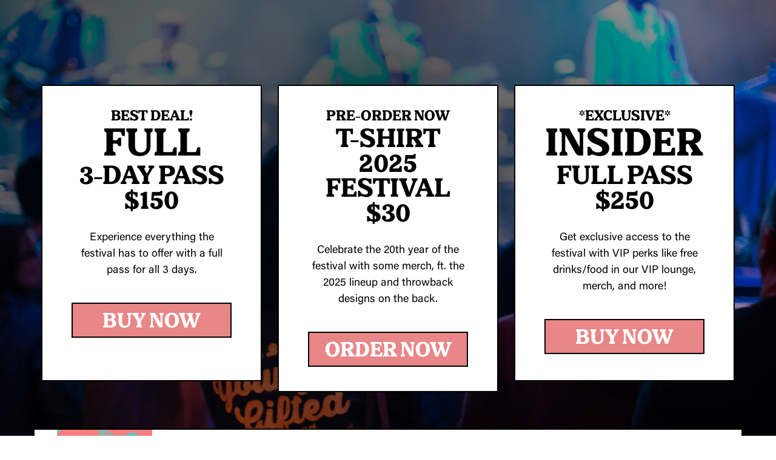

--- FILE ---
content_type: text/html; charset=UTF-8
request_url: https://missioncreekfestival.com/tickets/
body_size: 22878
content:
<!DOCTYPE html>
<!--[if lt IE 7 ]><html class="ie ie6" lang="en-US"><![endif]-->
<!--[if IE 7 ]><html class="ie ie7" lang="en-US"><![endif]-->
<!--[if IE 8 ]><html class="ie ie8" lang="en-US"><![endif]-->
<!--[if (gte IE 9)|!(IE)]><!-->
<html lang="en-US">
<!--<![endif]-->

<head>
    <!--[if lt IE 9]>
    <script src="https://missioncreekfestival.com/wp-content/themes/aleb/framework/script/html5shiv.js"></script>
    <script src="https://missioncreekfestival.com/wp-content/themes/aleb/framework/script/respond.min.js"></script>
    <![endif]--><style type="text/css" data-type="vc_custom-css">.page-section {
    margin-bottom:0 !important;
    padding-bottom: 0 !important;
}</style><style type="text/css" data-type="vc_shortcodes-custom-css">.vc_custom_1701907917378{margin-bottom: 0px !important;padding-bottom: 0px !important;}.vc_custom_1705529004228{margin-bottom: 0px !important;}</style><meta name='robots' content='index, follow, max-image-preview:large, max-snippet:-1, max-video-preview:-1' />
	<style>img:is([sizes="auto" i], [sizes^="auto," i]) { contain-intrinsic-size: 3000px 1500px }</style>
	
	<!-- This site is optimized with the Yoast SEO plugin v26.8 - https://yoast.com/product/yoast-seo-wordpress/ -->
	<title>Tickets – Mission Creek Festival 2025 - Mission Creek Festival in Iowa City, IA</title>
	<link rel="canonical" href="https://missioncreekfestival.com/tickets/" />
	<meta property="og:locale" content="en_US" />
	<meta property="og:type" content="article" />
	<meta property="og:title" content="Tickets – Mission Creek Festival 2025 - Mission Creek Festival in Iowa City, IA" />
	<meta property="og:url" content="https://missioncreekfestival.com/tickets/" />
	<meta property="og:site_name" content="Mission Creek Festival in Iowa City, IA" />
	<meta property="article:modified_time" content="2025-03-26T16:19:44+00:00" />
	<meta property="og:image" content="https://missioncreekfestival.com/wp-content/uploads/2023/11/MCF-Web-Background-web.jpg" />
	<meta property="og:image:width" content="1900" />
	<meta property="og:image:height" content="1080" />
	<meta property="og:image:type" content="image/jpeg" />
	<meta name="twitter:card" content="summary_large_image" />
	<meta name="twitter:label1" content="Est. reading time" />
	<meta name="twitter:data1" content="7 minutes" />
	<script type="application/ld+json" class="yoast-schema-graph">{"@context":"https://schema.org","@graph":[{"@type":"WebPage","@id":"https://missioncreekfestival.com/tickets/","url":"https://missioncreekfestival.com/tickets/","name":"Tickets – Mission Creek Festival 2025 - Mission Creek Festival in Iowa City, IA","isPartOf":{"@id":"https://missioncreekfestival.com/#website"},"primaryImageOfPage":{"@id":"https://missioncreekfestival.com/tickets/#primaryimage"},"image":{"@id":"https://missioncreekfestival.com/tickets/#primaryimage"},"thumbnailUrl":"https://missioncreekfestival.com/wp-content/uploads/2023/11/MCF-Web-Background-web.jpg","datePublished":"2023-12-07T20:45:55+00:00","dateModified":"2025-03-26T16:19:44+00:00","breadcrumb":{"@id":"https://missioncreekfestival.com/tickets/#breadcrumb"},"inLanguage":"en-US","potentialAction":[{"@type":"ReadAction","target":["https://missioncreekfestival.com/tickets/"]}]},{"@type":"ImageObject","inLanguage":"en-US","@id":"https://missioncreekfestival.com/tickets/#primaryimage","url":"https://missioncreekfestival.com/wp-content/uploads/2023/11/MCF-Web-Background-web.jpg","contentUrl":"https://missioncreekfestival.com/wp-content/uploads/2023/11/MCF-Web-Background-web.jpg","width":1900,"height":1080},{"@type":"BreadcrumbList","@id":"https://missioncreekfestival.com/tickets/#breadcrumb","itemListElement":[{"@type":"ListItem","position":1,"name":"Home","item":"https://missioncreekfestival.com/"},{"@type":"ListItem","position":2,"name":"Tickets – Mission Creek Festival 2025"}]},{"@type":"WebSite","@id":"https://missioncreekfestival.com/#website","url":"https://missioncreekfestival.com/","name":"Mission Creek Festival in Iowa City, IA","description":"Music. Literature. Community.","potentialAction":[{"@type":"SearchAction","target":{"@type":"EntryPoint","urlTemplate":"https://missioncreekfestival.com/?s={search_term_string}"},"query-input":{"@type":"PropertyValueSpecification","valueRequired":true,"valueName":"search_term_string"}}],"inLanguage":"en-US"}]}</script>
	<!-- / Yoast SEO plugin. -->


<link rel='dns-prefetch' href='//ajax.googleapis.com' />
<link rel='dns-prefetch' href='//fonts.googleapis.com' />
<link rel="alternate" type="application/rss+xml" title="Mission Creek Festival in Iowa City, IA &raquo; Feed" href="https://missioncreekfestival.com/feed/" />
<link rel="alternate" type="application/rss+xml" title="Mission Creek Festival in Iowa City, IA &raquo; Comments Feed" href="https://missioncreekfestival.com/comments/feed/" />
<script type="text/javascript">
/* <![CDATA[ */
window._wpemojiSettings = {"baseUrl":"https:\/\/s.w.org\/images\/core\/emoji\/16.0.1\/72x72\/","ext":".png","svgUrl":"https:\/\/s.w.org\/images\/core\/emoji\/16.0.1\/svg\/","svgExt":".svg","source":{"concatemoji":"https:\/\/missioncreekfestival.com\/wp-includes\/js\/wp-emoji-release.min.js?ver=6.8.3"}};
/*! This file is auto-generated */
!function(s,n){var o,i,e;function c(e){try{var t={supportTests:e,timestamp:(new Date).valueOf()};sessionStorage.setItem(o,JSON.stringify(t))}catch(e){}}function p(e,t,n){e.clearRect(0,0,e.canvas.width,e.canvas.height),e.fillText(t,0,0);var t=new Uint32Array(e.getImageData(0,0,e.canvas.width,e.canvas.height).data),a=(e.clearRect(0,0,e.canvas.width,e.canvas.height),e.fillText(n,0,0),new Uint32Array(e.getImageData(0,0,e.canvas.width,e.canvas.height).data));return t.every(function(e,t){return e===a[t]})}function u(e,t){e.clearRect(0,0,e.canvas.width,e.canvas.height),e.fillText(t,0,0);for(var n=e.getImageData(16,16,1,1),a=0;a<n.data.length;a++)if(0!==n.data[a])return!1;return!0}function f(e,t,n,a){switch(t){case"flag":return n(e,"\ud83c\udff3\ufe0f\u200d\u26a7\ufe0f","\ud83c\udff3\ufe0f\u200b\u26a7\ufe0f")?!1:!n(e,"\ud83c\udde8\ud83c\uddf6","\ud83c\udde8\u200b\ud83c\uddf6")&&!n(e,"\ud83c\udff4\udb40\udc67\udb40\udc62\udb40\udc65\udb40\udc6e\udb40\udc67\udb40\udc7f","\ud83c\udff4\u200b\udb40\udc67\u200b\udb40\udc62\u200b\udb40\udc65\u200b\udb40\udc6e\u200b\udb40\udc67\u200b\udb40\udc7f");case"emoji":return!a(e,"\ud83e\udedf")}return!1}function g(e,t,n,a){var r="undefined"!=typeof WorkerGlobalScope&&self instanceof WorkerGlobalScope?new OffscreenCanvas(300,150):s.createElement("canvas"),o=r.getContext("2d",{willReadFrequently:!0}),i=(o.textBaseline="top",o.font="600 32px Arial",{});return e.forEach(function(e){i[e]=t(o,e,n,a)}),i}function t(e){var t=s.createElement("script");t.src=e,t.defer=!0,s.head.appendChild(t)}"undefined"!=typeof Promise&&(o="wpEmojiSettingsSupports",i=["flag","emoji"],n.supports={everything:!0,everythingExceptFlag:!0},e=new Promise(function(e){s.addEventListener("DOMContentLoaded",e,{once:!0})}),new Promise(function(t){var n=function(){try{var e=JSON.parse(sessionStorage.getItem(o));if("object"==typeof e&&"number"==typeof e.timestamp&&(new Date).valueOf()<e.timestamp+604800&&"object"==typeof e.supportTests)return e.supportTests}catch(e){}return null}();if(!n){if("undefined"!=typeof Worker&&"undefined"!=typeof OffscreenCanvas&&"undefined"!=typeof URL&&URL.createObjectURL&&"undefined"!=typeof Blob)try{var e="postMessage("+g.toString()+"("+[JSON.stringify(i),f.toString(),p.toString(),u.toString()].join(",")+"));",a=new Blob([e],{type:"text/javascript"}),r=new Worker(URL.createObjectURL(a),{name:"wpTestEmojiSupports"});return void(r.onmessage=function(e){c(n=e.data),r.terminate(),t(n)})}catch(e){}c(n=g(i,f,p,u))}t(n)}).then(function(e){for(var t in e)n.supports[t]=e[t],n.supports.everything=n.supports.everything&&n.supports[t],"flag"!==t&&(n.supports.everythingExceptFlag=n.supports.everythingExceptFlag&&n.supports[t]);n.supports.everythingExceptFlag=n.supports.everythingExceptFlag&&!n.supports.flag,n.DOMReady=!1,n.readyCallback=function(){n.DOMReady=!0}}).then(function(){return e}).then(function(){var e;n.supports.everything||(n.readyCallback(),(e=n.source||{}).concatemoji?t(e.concatemoji):e.wpemoji&&e.twemoji&&(t(e.twemoji),t(e.wpemoji)))}))}((window,document),window._wpemojiSettings);
/* ]]> */
</script>
<style id='wp-emoji-styles-inline-css' type='text/css'>

	img.wp-smiley, img.emoji {
		display: inline !important;
		border: none !important;
		box-shadow: none !important;
		height: 1em !important;
		width: 1em !important;
		margin: 0 0.07em !important;
		vertical-align: -0.1em !important;
		background: none !important;
		padding: 0 !important;
	}
</style>
<link rel='stylesheet' id='wp-block-library-css' href='https://missioncreekfestival.com/wp-includes/css/dist/block-library/style.min.css?ver=6.8.3' type='text/css' media='all' />
<style id='classic-theme-styles-inline-css' type='text/css'>
/*! This file is auto-generated */
.wp-block-button__link{color:#fff;background-color:#32373c;border-radius:9999px;box-shadow:none;text-decoration:none;padding:calc(.667em + 2px) calc(1.333em + 2px);font-size:1.125em}.wp-block-file__button{background:#32373c;color:#fff;text-decoration:none}
</style>
<style id='global-styles-inline-css' type='text/css'>
:root{--wp--preset--aspect-ratio--square: 1;--wp--preset--aspect-ratio--4-3: 4/3;--wp--preset--aspect-ratio--3-4: 3/4;--wp--preset--aspect-ratio--3-2: 3/2;--wp--preset--aspect-ratio--2-3: 2/3;--wp--preset--aspect-ratio--16-9: 16/9;--wp--preset--aspect-ratio--9-16: 9/16;--wp--preset--color--black: #000000;--wp--preset--color--cyan-bluish-gray: #abb8c3;--wp--preset--color--white: #ffffff;--wp--preset--color--pale-pink: #f78da7;--wp--preset--color--vivid-red: #cf2e2e;--wp--preset--color--luminous-vivid-orange: #ff6900;--wp--preset--color--luminous-vivid-amber: #fcb900;--wp--preset--color--light-green-cyan: #7bdcb5;--wp--preset--color--vivid-green-cyan: #00d084;--wp--preset--color--pale-cyan-blue: #8ed1fc;--wp--preset--color--vivid-cyan-blue: #0693e3;--wp--preset--color--vivid-purple: #9b51e0;--wp--preset--gradient--vivid-cyan-blue-to-vivid-purple: linear-gradient(135deg,rgba(6,147,227,1) 0%,rgb(155,81,224) 100%);--wp--preset--gradient--light-green-cyan-to-vivid-green-cyan: linear-gradient(135deg,rgb(122,220,180) 0%,rgb(0,208,130) 100%);--wp--preset--gradient--luminous-vivid-amber-to-luminous-vivid-orange: linear-gradient(135deg,rgba(252,185,0,1) 0%,rgba(255,105,0,1) 100%);--wp--preset--gradient--luminous-vivid-orange-to-vivid-red: linear-gradient(135deg,rgba(255,105,0,1) 0%,rgb(207,46,46) 100%);--wp--preset--gradient--very-light-gray-to-cyan-bluish-gray: linear-gradient(135deg,rgb(238,238,238) 0%,rgb(169,184,195) 100%);--wp--preset--gradient--cool-to-warm-spectrum: linear-gradient(135deg,rgb(74,234,220) 0%,rgb(151,120,209) 20%,rgb(207,42,186) 40%,rgb(238,44,130) 60%,rgb(251,105,98) 80%,rgb(254,248,76) 100%);--wp--preset--gradient--blush-light-purple: linear-gradient(135deg,rgb(255,206,236) 0%,rgb(152,150,240) 100%);--wp--preset--gradient--blush-bordeaux: linear-gradient(135deg,rgb(254,205,165) 0%,rgb(254,45,45) 50%,rgb(107,0,62) 100%);--wp--preset--gradient--luminous-dusk: linear-gradient(135deg,rgb(255,203,112) 0%,rgb(199,81,192) 50%,rgb(65,88,208) 100%);--wp--preset--gradient--pale-ocean: linear-gradient(135deg,rgb(255,245,203) 0%,rgb(182,227,212) 50%,rgb(51,167,181) 100%);--wp--preset--gradient--electric-grass: linear-gradient(135deg,rgb(202,248,128) 0%,rgb(113,206,126) 100%);--wp--preset--gradient--midnight: linear-gradient(135deg,rgb(2,3,129) 0%,rgb(40,116,252) 100%);--wp--preset--font-size--small: 13px;--wp--preset--font-size--medium: 20px;--wp--preset--font-size--large: 36px;--wp--preset--font-size--x-large: 42px;--wp--preset--spacing--20: 0.44rem;--wp--preset--spacing--30: 0.67rem;--wp--preset--spacing--40: 1rem;--wp--preset--spacing--50: 1.5rem;--wp--preset--spacing--60: 2.25rem;--wp--preset--spacing--70: 3.38rem;--wp--preset--spacing--80: 5.06rem;--wp--preset--shadow--natural: 6px 6px 9px rgba(0, 0, 0, 0.2);--wp--preset--shadow--deep: 12px 12px 50px rgba(0, 0, 0, 0.4);--wp--preset--shadow--sharp: 6px 6px 0px rgba(0, 0, 0, 0.2);--wp--preset--shadow--outlined: 6px 6px 0px -3px rgba(255, 255, 255, 1), 6px 6px rgba(0, 0, 0, 1);--wp--preset--shadow--crisp: 6px 6px 0px rgba(0, 0, 0, 1);}:where(.is-layout-flex){gap: 0.5em;}:where(.is-layout-grid){gap: 0.5em;}body .is-layout-flex{display: flex;}.is-layout-flex{flex-wrap: wrap;align-items: center;}.is-layout-flex > :is(*, div){margin: 0;}body .is-layout-grid{display: grid;}.is-layout-grid > :is(*, div){margin: 0;}:where(.wp-block-columns.is-layout-flex){gap: 2em;}:where(.wp-block-columns.is-layout-grid){gap: 2em;}:where(.wp-block-post-template.is-layout-flex){gap: 1.25em;}:where(.wp-block-post-template.is-layout-grid){gap: 1.25em;}.has-black-color{color: var(--wp--preset--color--black) !important;}.has-cyan-bluish-gray-color{color: var(--wp--preset--color--cyan-bluish-gray) !important;}.has-white-color{color: var(--wp--preset--color--white) !important;}.has-pale-pink-color{color: var(--wp--preset--color--pale-pink) !important;}.has-vivid-red-color{color: var(--wp--preset--color--vivid-red) !important;}.has-luminous-vivid-orange-color{color: var(--wp--preset--color--luminous-vivid-orange) !important;}.has-luminous-vivid-amber-color{color: var(--wp--preset--color--luminous-vivid-amber) !important;}.has-light-green-cyan-color{color: var(--wp--preset--color--light-green-cyan) !important;}.has-vivid-green-cyan-color{color: var(--wp--preset--color--vivid-green-cyan) !important;}.has-pale-cyan-blue-color{color: var(--wp--preset--color--pale-cyan-blue) !important;}.has-vivid-cyan-blue-color{color: var(--wp--preset--color--vivid-cyan-blue) !important;}.has-vivid-purple-color{color: var(--wp--preset--color--vivid-purple) !important;}.has-black-background-color{background-color: var(--wp--preset--color--black) !important;}.has-cyan-bluish-gray-background-color{background-color: var(--wp--preset--color--cyan-bluish-gray) !important;}.has-white-background-color{background-color: var(--wp--preset--color--white) !important;}.has-pale-pink-background-color{background-color: var(--wp--preset--color--pale-pink) !important;}.has-vivid-red-background-color{background-color: var(--wp--preset--color--vivid-red) !important;}.has-luminous-vivid-orange-background-color{background-color: var(--wp--preset--color--luminous-vivid-orange) !important;}.has-luminous-vivid-amber-background-color{background-color: var(--wp--preset--color--luminous-vivid-amber) !important;}.has-light-green-cyan-background-color{background-color: var(--wp--preset--color--light-green-cyan) !important;}.has-vivid-green-cyan-background-color{background-color: var(--wp--preset--color--vivid-green-cyan) !important;}.has-pale-cyan-blue-background-color{background-color: var(--wp--preset--color--pale-cyan-blue) !important;}.has-vivid-cyan-blue-background-color{background-color: var(--wp--preset--color--vivid-cyan-blue) !important;}.has-vivid-purple-background-color{background-color: var(--wp--preset--color--vivid-purple) !important;}.has-black-border-color{border-color: var(--wp--preset--color--black) !important;}.has-cyan-bluish-gray-border-color{border-color: var(--wp--preset--color--cyan-bluish-gray) !important;}.has-white-border-color{border-color: var(--wp--preset--color--white) !important;}.has-pale-pink-border-color{border-color: var(--wp--preset--color--pale-pink) !important;}.has-vivid-red-border-color{border-color: var(--wp--preset--color--vivid-red) !important;}.has-luminous-vivid-orange-border-color{border-color: var(--wp--preset--color--luminous-vivid-orange) !important;}.has-luminous-vivid-amber-border-color{border-color: var(--wp--preset--color--luminous-vivid-amber) !important;}.has-light-green-cyan-border-color{border-color: var(--wp--preset--color--light-green-cyan) !important;}.has-vivid-green-cyan-border-color{border-color: var(--wp--preset--color--vivid-green-cyan) !important;}.has-pale-cyan-blue-border-color{border-color: var(--wp--preset--color--pale-cyan-blue) !important;}.has-vivid-cyan-blue-border-color{border-color: var(--wp--preset--color--vivid-cyan-blue) !important;}.has-vivid-purple-border-color{border-color: var(--wp--preset--color--vivid-purple) !important;}.has-vivid-cyan-blue-to-vivid-purple-gradient-background{background: var(--wp--preset--gradient--vivid-cyan-blue-to-vivid-purple) !important;}.has-light-green-cyan-to-vivid-green-cyan-gradient-background{background: var(--wp--preset--gradient--light-green-cyan-to-vivid-green-cyan) !important;}.has-luminous-vivid-amber-to-luminous-vivid-orange-gradient-background{background: var(--wp--preset--gradient--luminous-vivid-amber-to-luminous-vivid-orange) !important;}.has-luminous-vivid-orange-to-vivid-red-gradient-background{background: var(--wp--preset--gradient--luminous-vivid-orange-to-vivid-red) !important;}.has-very-light-gray-to-cyan-bluish-gray-gradient-background{background: var(--wp--preset--gradient--very-light-gray-to-cyan-bluish-gray) !important;}.has-cool-to-warm-spectrum-gradient-background{background: var(--wp--preset--gradient--cool-to-warm-spectrum) !important;}.has-blush-light-purple-gradient-background{background: var(--wp--preset--gradient--blush-light-purple) !important;}.has-blush-bordeaux-gradient-background{background: var(--wp--preset--gradient--blush-bordeaux) !important;}.has-luminous-dusk-gradient-background{background: var(--wp--preset--gradient--luminous-dusk) !important;}.has-pale-ocean-gradient-background{background: var(--wp--preset--gradient--pale-ocean) !important;}.has-electric-grass-gradient-background{background: var(--wp--preset--gradient--electric-grass) !important;}.has-midnight-gradient-background{background: var(--wp--preset--gradient--midnight) !important;}.has-small-font-size{font-size: var(--wp--preset--font-size--small) !important;}.has-medium-font-size{font-size: var(--wp--preset--font-size--medium) !important;}.has-large-font-size{font-size: var(--wp--preset--font-size--large) !important;}.has-x-large-font-size{font-size: var(--wp--preset--font-size--x-large) !important;}
:where(.wp-block-post-template.is-layout-flex){gap: 1.25em;}:where(.wp-block-post-template.is-layout-grid){gap: 1.25em;}
:where(.wp-block-columns.is-layout-flex){gap: 2em;}:where(.wp-block-columns.is-layout-grid){gap: 2em;}
:root :where(.wp-block-pullquote){font-size: 1.5em;line-height: 1.6;}
</style>
<link rel='stylesheet' id='contact-form-7-css' href='https://missioncreekfestival.com/wp-content/plugins/contact-form-7/includes/css/styles.css?ver=6.1.4' type='text/css' media='all' />
<link rel='stylesheet' id='uaf_client_css-css' href='https://missioncreekfestival.com/wp-content/uploads/useanyfont/uaf.css?ver=1764311367' type='text/css' media='all' />
<link rel='stylesheet' id='jquery-style-css' href='https://ajax.googleapis.com/ajax/libs/jqueryui/1.8.2/themes/smoothness/jquery-ui.css?ver=6.8.3' type='text/css' media='all' />
<link rel='stylesheet' id='bootstrap-3.3.5-dist-css' href='https://missioncreekfestival.com/wp-content/themes/aleb/assets/plugins/bootstrap-3.3.5-dist/css/bootstrap.min.css?ver=6.8.3' type='text/css' media='all' />
<link rel='stylesheet' id='font-awesome-4.4.0-css' href='https://missioncreekfestival.com/wp-content/themes/aleb/assets/plugins/font-awesome-4.4.0/css/font-awesome.min.css?ver=6.8.3' type='text/css' media='all' />
<link rel='stylesheet' id='owlcarousel2-css' href='https://missioncreekfestival.com/wp-content/themes/aleb/assets/plugins/owlcarousel2/assets/owl.carousel.min.css?ver=6.8.3' type='text/css' media='all' />
<link rel='stylesheet' id='animate-css' href='https://missioncreekfestival.com/wp-content/themes/aleb/assets/css/animate.css?ver=6.8.3' type='text/css' media='all' />
<link rel='stylesheet' id='superfish-css-css' href='https://missioncreekfestival.com/wp-content/themes/aleb/assets/plugins/superfish/css/superfish-navbar.css?ver=6.8.3' type='text/css' media='all' />
<link rel='stylesheet' id='fix_superfish-css' href='https://missioncreekfestival.com/wp-content/themes/aleb/assets/css/fix_superfish.css?ver=6.8.3' type='text/css' media='all' />
<link rel='stylesheet' id='prettyphoto_css-css' href='https://missioncreekfestival.com/wp-content/themes/aleb/assets/plugins/prettyPhoto/prettyPhoto.css?ver=6.8.3' type='text/css' media='all' />
<link rel='stylesheet' id='fix-css' href='https://missioncreekfestival.com/wp-content/themes/aleb/assets/css/fix.css?ver=6.8.3' type='text/css' media='all' />
<link rel='stylesheet' id='theme-style-css' href='https://missioncreekfestival.com/wp-content/themes/aleb/style.css?ver=events' type='text/css' media='all' />
<link rel='stylesheet' id='events-fonts-css' href='https://fonts.googleapis.com/css?family=Dosis%3A100%2C200%2C300%2C400%2C500%2C600%2C700%2C800%2C900%22%7CMontserrat%3A100%2C200%2C300%2C400%2C500%2C600%2C700%2C800%2C900&#038;subset=latin%2Clatin-ext' type='text/css' media='all' />
<!--[if lt IE 9]>
<link rel='stylesheet' id='vc_lte_ie9-css' href='https://missioncreekfestival.com/wp-content/plugins/js_composer/assets/css/vc_lte_ie9.min.css?ver=6.0.5' type='text/css' media='screen' />
<![endif]-->
<link rel='stylesheet' id='js_composer_front-css' href='https://missioncreekfestival.com/wp-content/plugins/js_composer/assets/css/js_composer.min.css?ver=6.0.5' type='text/css' media='all' />
<script type="text/javascript" src="https://missioncreekfestival.com/wp-includes/js/jquery/jquery.min.js?ver=3.7.1" id="jquery-core-js"></script>
<script type="text/javascript" src="https://missioncreekfestival.com/wp-includes/js/jquery/jquery-migrate.min.js?ver=3.4.1" id="jquery-migrate-js"></script>
<script type="text/javascript" src="https://missioncreekfestival.com/wp-content/plugins/flowpaper-lite-pdf-flipbook/assets/lity/lity.min.js" id="lity-js-js"></script>
<link rel="https://api.w.org/" href="https://missioncreekfestival.com/wp-json/" /><link rel="alternate" title="JSON" type="application/json" href="https://missioncreekfestival.com/wp-json/wp/v2/pages/111967" /><link rel="EditURI" type="application/rsd+xml" title="RSD" href="https://missioncreekfestival.com/xmlrpc.php?rsd" />
<meta name="generator" content="WordPress 6.8.3" />
<link rel='shortlink' href='https://missioncreekfestival.com/?p=111967' />
<link rel="alternate" title="oEmbed (JSON)" type="application/json+oembed" href="https://missioncreekfestival.com/wp-json/oembed/1.0/embed?url=https%3A%2F%2Fmissioncreekfestival.com%2Ftickets%2F" />
<link rel="alternate" title="oEmbed (XML)" type="text/xml+oembed" href="https://missioncreekfestival.com/wp-json/oembed/1.0/embed?url=https%3A%2F%2Fmissioncreekfestival.com%2Ftickets%2F&#038;format=xml" />
<link rel="apple-touch-icon" sizes="180x180" href="/wp-content/uploads/fbrfg/apple-touch-icon.png">
<link rel="icon" type="image/png" href="/wp-content/uploads/fbrfg/favicon-32x32.png" sizes="32x32">
<link rel="icon" type="image/png" href="/wp-content/uploads/fbrfg/favicon-16x16.png" sizes="16x16">
<link rel="manifest" href="/wp-content/uploads/fbrfg/manifest.json">
<link rel="mask-icon" href="/wp-content/uploads/fbrfg/safari-pinned-tab.svg" color="#5bbad5">
<link rel="shortcut icon" href="/wp-content/uploads/fbrfg/favicon.ico">
<meta name="msapplication-config" content="/wp-content/uploads/fbrfg/browserconfig.xml">
<meta name="theme-color" content="#ffffff">
         <style type="text/css">

            
            /* Loading */            
            .timer-loader:not(:required) {
                border-color: #f25858;
            }
            .timer-loader:not(:required)::before {
                background: #f25858;
            }
            .timer-loader:not(:required)::after {
                background: #f25858;
            }

            @-webkit-keyframes timer-loader {
              0%,
              100% {
                box-shadow: 0 -3em 0 0.2em #f25858, 2em -2em 0 0em #f25858, 3em 0 0 -1em #f25858, 2em 2em 0 -1em #f25858, 0 3em 0 -1em #f25858, -2em 2em 0 -1em #f25858, -3em 0 0 -1em #f25858, -2em -2em 0 0 #f25858;
              }
              12.5% {
                box-shadow: 0 -3em 0 0 #f25858, 2em -2em 0 0.2em #f25858, 3em 0 0 0 #f25858, 2em 2em 0 -1em #f25858, 0 3em 0 -1em #f25858, -2em 2em 0 -1em #f25858, -3em 0 0 -1em #f25858, -2em -2em 0 -1em #f25858;
              }
              25% {
                box-shadow: 0 -3em 0 -0.5em #f25858, 2em -2em 0 0 #f25858, 3em 0 0 0.2em #f25858, 2em 2em 0 0 #f25858, 0 3em 0 -1em #f25858, -2em 2em 0 -1em #f25858, -3em 0 0 -1em #f25858, -2em -2em 0 -1em #f25858;
              }
              37.5% {
                box-shadow: 0 -3em 0 -1em #f25858, 2em -2em 0 -1em #f25858, 3em 0em 0 0 #f25858, 2em 2em 0 0.2em #f25858, 0 3em 0 0em #f25858, -2em 2em 0 -1em #f25858, -3em 0em 0 -1em #f25858, -2em -2em 0 -1em #f25858;
              }
              50% {
                box-shadow: 0 -3em 0 -1em #f25858, 2em -2em 0 -1em #f25858, 3em 0 0 -1em #f25858, 2em 2em 0 0em #f25858, 0 3em 0 0.2em #f25858, -2em 2em 0 0 #f25858, -3em 0em 0 -1em #f25858, -2em -2em 0 -1em #f25858;
              }
              62.5% {
                box-shadow: 0 -3em 0 -1em #f25858, 2em -2em 0 -1em #f25858, 3em 0 0 -1em #f25858, 2em 2em 0 -1em #f25858, 0 3em 0 0 #f25858, -2em 2em 0 0.2em #f25858, -3em 0 0 0 #f25858, -2em -2em 0 -1em #f25858;
              }
              75% {
                box-shadow: 0em -3em 0 -1em #f25858, 2em -2em 0 -1em #f25858, 3em 0em 0 -1em #f25858, 2em 2em 0 -1em #f25858, 0 3em 0 -1em #f25858, -2em 2em 0 0 #f25858, -3em 0em 0 0.2em #f25858, -2em -2em 0 0 #f25858;
              }
              87.5% {
                box-shadow: 0em -3em 0 0 #f25858, 2em -2em 0 -1em #f25858, 3em 0 0 -1em #f25858, 2em 2em 0 -1em #f25858, 0 3em 0 -1em #f25858, -2em 2em 0 0 #f25858, -3em 0em 0 0 #f25858, -2em -2em 0 0.2em #f25858;
              }
            }
            @keyframes timer-loader {
              0%,
              100% {
                box-shadow: 0 -3em 0 0.2em #f25858, 2em -2em 0 0em #f25858, 3em 0 0 -1em #f25858, 2em 2em 0 -1em #f25858, 0 3em 0 -1em #f25858, -2em 2em 0 -1em #f25858, -3em 0 0 -1em #f25858, -2em -2em 0 0 #f25858;
              }
              12.5% {
                box-shadow: 0 -3em 0 0 #f25858, 2em -2em 0 0.2em #f25858, 3em 0 0 0 #f25858, 2em 2em 0 -1em #f25858, 0 3em 0 -1em #f25858, -2em 2em 0 -1em #f25858, -3em 0 0 -1em #f25858, -2em -2em 0 -1em #f25858;
              }
              25% {
                box-shadow: 0 -3em 0 -0.5em #f25858, 2em -2em 0 0 #f25858, 3em 0 0 0.2em #f25858, 2em 2em 0 0 #f25858, 0 3em 0 -1em #f25858, -2em 2em 0 -1em #f25858, -3em 0 0 -1em #f25858, -2em -2em 0 -1em #f25858;
              }
              37.5% {
                box-shadow: 0 -3em 0 -1em #f25858, 2em -2em 0 -1em #f25858, 3em 0em 0 0 #f25858, 2em 2em 0 0.2em #f25858, 0 3em 0 0em #f25858, -2em 2em 0 -1em #f25858, -3em 0em 0 -1em #f25858, -2em -2em 0 -1em #f25858;
              }
              50% {
                box-shadow: 0 -3em 0 -1em #f25858, 2em -2em 0 -1em #f25858, 3em 0 0 -1em #f25858, 2em 2em 0 0em #f25858, 0 3em 0 0.2em #f25858, -2em 2em 0 0 #f25858, -3em 0em 0 -1em #f25858, -2em -2em 0 -1em #f25858;
              }
              62.5% {
                box-shadow: 0 -3em 0 -1em #f25858, 2em -2em 0 -1em #f25858, 3em 0 0 -1em #f25858, 2em 2em 0 -1em #f25858, 0 3em 0 0 #f25858, -2em 2em 0 0.2em #f25858, -3em 0 0 0 #f25858, -2em -2em 0 -1em #f25858;
              }
              75% {
                box-shadow: 0em -3em 0 -1em #f25858, 2em -2em 0 -1em #f25858, 3em 0em 0 -1em #f25858, 2em 2em 0 -1em #f25858, 0 3em 0 -1em #f25858, -2em 2em 0 0 #f25858, -3em 0em 0 0.2em #f25858, -2em -2em 0 0 #f25858;
              }
              87.5% {
                box-shadow: 0em -3em 0 0 #f25858, 2em -2em 0 -1em #f25858, 3em 0 0 -1em #f25858, 2em 2em 0 -1em #f25858, 0 3em 0 -1em #f25858, -2em 2em 0 0 #f25858, -3em 0em 0 0 #f25858, -2em -2em 0 0.2em #f25858;
              }
            }
            /* /Loading */ 

            /* Font-family default Montserrat */
            h1,h2,h3,h4,h5,h6,
            .events_countdown .countdown-section,
            .main_slider .item .title,
            .main_slider .item .sub_title,
            #tabs-lv1 li a,
            .schedule_timeline .info_left .speaker_info .author,
            .events_price .price_title,
            .events_price .price_amount,
            .events-google-map .marker_title,
            .commentlists .author-name .name_author a,
            .events_speakers .media-body h4.media-heading,
            .topics_covered .media-heading a,
            button.submit-button,
            .subscribe_form input.submit,
            .events_contactform .events_submit,
            .sf-menu a,
            .page-section article.post-wrap .post-readmore a,
            .comment-form input[type="submit"],
            .contact_info .info,
            .schedule_timeline .item h2.post-title a,
            .schedule_timeline .info_left .speaker_info .author a,
            .events_price .price_value sub,
            .nearby_accomodation .media-heading,
            .ovatheme_form.style1 .title_form,
            .events-google-map .marker_title h4,
            .quickinfo .quick_content .title,
            .quickinfo .quick_content .description,
            .event_faq .vc_toggle_title,
            .faq_sec .vc_tta-panel-title>a
            
            { 
              font-family: Montserrat, sans-serif;
              
            }
            .cbp-l-caption-title{
                font-family: Montserrat, sans-serif!important;
                letter-spacing: 0.2em!important;
                font-size: 14px!important;
                text-align: center!important;
                text-transform: uppercase!important;
            }

            .events_heading h2{
                font-family: Montserrat, sans-serif;
            }
            .sc_button a{
                font-family: Montserrat, sans-serif;
            }
            /* /Font-family default Montserrat */

            /* cusbodyfont default Roboto */
            body,
            .main_slider .item .desc,
            .events_heading h3,
            #tabs-lv20 li a,
            .events_speakers .media-heading .media-info,
            .ovatheme_form input,
            .ovatheme_form textarea,
            .ovatheme_form select,
            .quickinfo .quick_content .time
            { 
              font-family: Dosis, sans-serif;
              font-weight: 300;
              
            }
            #cbpw-grid2 .cbp-l-caption-desc{
                font-family: Dosis, sans-serif!important;
                text-align: center!important;
            }

            .events-schedule-tabs.lv2 ul li.active{
            
                border-bottom-color: #f25858;
            }
            .tooltip-inner{
                background-color: #f25858;
            }
            .events-schedule-tabs.lv1 li.active a,
            .events-schedule-tabs.lv1 li.active a:hover,
            .schedule_timeline .info_left .speaker_info a:hover,
            .schedule_timeline .item h2.post-title a:hover,
            .topics_covered .media-other_desc li .fa{
                color: #f25858;
            }
            .events-schedule-tabs.lv1 .nav>li>a:focus,
            .events-schedule-tabs.lv2 .nav>li>a:focus{
                background-color: transparent;
            }

            .schedule_single .quick_speaker .time,
            .schedule_single .quick_speaker .intermediate{
                color: #f25858;
            }
            .from_our_blog .post-footer .post-readmore a,
            .nearby_accomodation .media-readmore a,
            .getintouch{
                border-color: #f25858;
            }



            .sf-menu li:hover .show_dropmenu{
                color: #f25858;
            }
            header ul.sf-menu li a{
                color: #fff;   
            }
            header ul.sf-menu li a:hover,
            header ul.sf-menu li.current a{
                color: #f25858;   
            }
            .sf-menu>li.current-menu-item>a>.af_border, 
            .sf-menu>li>a:hover>.af_border{
                    border-bottom-color: #f25858;  
            }

            header.shrink{
                background-color: #111111!important;
            }



            /*header.alway_sticky,*/
            header.shrink{
                background-color: #111111; 
            }

            .sf-menu>li.current-menu-item>a{
                color: #f25858!important;
            }
            .sf-menu>li.current-menu-item>a>.af_border{
                border-bottom: 2px solid #f25858;
            }


             .dropdown-menu>.active>a,
             header.fixed ul.sf-menu .dropdown-menu li.current a:hover,
             header .sf-menu .dropdown-menu a:hover{
                background-color: #f3f3f3;
                color: #5c5c5c!important;
             }

              header.shrink ul.sf-menu li a{
                color: #ffffff;
             }
             header.shrink ul.sf-menu li.current a{
                color: #f25858;
             }



            .address .media-desc,.events_speckers .media-heading .media-info,
            .events_registernow_text .register_text h5,
            .venue_location h4, .venue_location h5,
            .from_our_blog .post-title{
                font-family: Montserrat, sans-serif;
                font-weight: 300;
            }

            .topics_covered .media-title,
            .events_registernow_text .register_text h3{
                font-family: Montserrat, sans-serif; 
            }

            .square_countdown .events_countdown .countdown-section:nth-child(2),
            .square_countdown .events_countdown .countdown-section:nth-child(4){
                background-color: #f25858;
            }

            a:hover{
                color: #f25858; 
            }
            .events_registernow_text .register_text h3 a:hover{
                color: #f25858;    
            }
            .nearby_accomodation .price{
                background-color: #f25858;   
            }
            .nearby_accomodation .price:before{
                border-top-color: #f25858;
            }
            .nearby_accomodation .price:after{
                border-bottom-color: #f25858;   
            }
            .nearby_accomodation .media-heading a:hover{
                color: #f25858;
            }


            

             .events_heading hr{
                border-top: 3px solid #f25858;   
                color: #f25858;
             }
             .events_heading.sponsor_heading  hr{
                border-top: 3px solid #f25858;   
                color: #f25858;
             }

             .events_bgslide .owl-controls .owl-next{
                background-color: #f25858;  
             }

            .events_speakers h4.media-heading a:hover,
            .events_speakers .media-social a:hover i{
                color:#f25858!important;
            }
            .from_our_blog .post-title a:hover,
            .from_our_blog .post-footer .post-readmore a
            {
                color:#f25858;   
            }
            .contact_info .icon
            {
                border-color: #f25858;
            }
            .contact_info .icon .fa{
                color: #f25858;   
            }
            .topics_covered a:hover{
               color:#f25858!important;
            }
            .frequently_questions_item a:hover{
                color:#f25858!important;   
            }

            .events_contactform .button .events_submit:hover{
                background-color: #f25858!important;
            }

            footer.footer ul.social li a:hover{
                color: #f25858;
                border-color: #f25858;
            }

            .page-section article.post-wrap .post-title a:hover,
            .page-section article.post-wrap .post-meta .post-author .right a,
            article.post-wrap .post-meta .comment a:hover,
            #sidebar .widget a:hover
            {
                color: #f25858;
            }
            .page-section article.post-wrap .post-readmore a:hover,
            .sidebar h4.widget-title:before
            {
                background-color: #f25858;
            }
            #sidebar .widget_tag_cloud .tagcloud a:hover{
                background-color: #f25858;
                border-color: #f25858;
            }

            .sidebar .events_social_icon a:hover{
                color: #f25858;
                border-color: #f25858;   
            }
            .sidebar .events_social_icon a:hover i{
                color: #f25858!important;
            }
            .single .post-tag .post-tags a:hover{
                border-color: #f25858;
                background-color: #f25858;
                color: #fff;
            }
            .commentlists .author-name a:hover{
                color: #f25858!important;
            }
            .commentlists div.comment_date a,
            .commentlists div.comment_date .fa{
                color: #f25858!important;   
            }
            .comment-form textarea:focus, 
            .comment-form input:focus, 
            .content_comments input[type="text"]:focus, 
            .content_comments textarea:focus{
                border-color: #f25858;
            }

            footer.footer .scrolltop a:hover i{
                color: #f25858;
            }
            .comment-form input[type="submit"]:hover{
                background-color: #f25858;   
            }

            .sticky{
                border-top: 5px solid #f25858;
            }



            

            @media (max-width: 990px){
                .schedule_single .item .info_left .speaker_info .author a:hover{
                    color: #f25858;
                }
                .schedule_single .item .info_left .speaker_info .social a:hover{
                    color: #f25858;   
                }
            }


            @media (max-width: 767px){

                header.header ul.sf-menu>li>a,
                header.header .sf-menu li a{
                    color: #ffffff;    
                }



                .dropdown-menu>.active>a,
                header.header ul.sf-menu .dropdown-menu li.current a:hover,
                header .sf-menu .dropdown-menu a:hover,
                header.header ul.sf-menu>li>a:hover, header.header .sf-menu li a:hover{
                    background-color: transparent!important;
                    color: #f25858!important;
                }

                header.header {
                    background-color: #111111;
                }

                header.header .dropdown-menu{
                    background-color: #111111;   
                }
                .af_border{
                    display: none;
                }

            }
                
            
                

         </style>
    			
				<meta http-equiv="Content-Type" content="text/html; charset=UTF-8" />
			    <link rel="profile" href="http://gmpg.org/xfn/11">
			    <link rel="pingback" href="https://missioncreekfestival.com/xmlrpc.php">
			    <meta http-equiv="X-UA-Compatible" content="IE=edge">
			    <meta name="viewport" content="width=device-width, initial-scale=1">

			    <!-- For SEO -->
			    			        <meta name="description" content="Mission Creek Festival in Iowa City, IA, features music, lit, and community events.">
			    			    			        <meta name="keywords" content="Mission Creek Festival, Mission Freak">
			    			    <!-- End SEO-->

			    
			<script type="text/javascript">if (typeof ajaxurl === "undefined") {var ajaxurl = "https://missioncreekfestival.com/wp-admin/admin-ajax.php"}</script><meta name="generator" content="Powered by WPBakery Page Builder - drag and drop page builder for WordPress."/>
<link rel="icon" href="https://missioncreekfestival.com/wp-content/uploads/2023/12/cropped-mcfinstalogo-1-32x32.png" sizes="32x32" />
<link rel="icon" href="https://missioncreekfestival.com/wp-content/uploads/2023/12/cropped-mcfinstalogo-1-192x192.png" sizes="192x192" />
<link rel="apple-touch-icon" href="https://missioncreekfestival.com/wp-content/uploads/2023/12/cropped-mcfinstalogo-1-180x180.png" />
<meta name="msapplication-TileImage" content="https://missioncreekfestival.com/wp-content/uploads/2023/12/cropped-mcfinstalogo-1-270x270.png" />
		<style type="text/css" id="wp-custom-css">
			/* 25 temp */

.header {
	display:none;
}

.home h2 {
	font-family:din-condensed, sans-serif;
}

.home h3 {
	font-family:din-condensed, sans-serif;
}

/* 24 */

/*
.quick_speaker,
.event-venue,
.event-opener {
	display:none !important;
} 
*/
/*.home .vc_tta-tabs-list {
	display:none !important;
}*.

/*.home .vc_tta-panel-heading {
	display:none;
}*/

/* Ticketing page */

.ticket-building .wpb_single_image img {
	width:100%;
}

.ticket-building .wpb_single_image .vc_single_image-wrapper {
	width:100%;
}

.page-id-111967 .page-section .vc_row {
    margin-left:-15px !important;
    margin-right:-15px !important;
}

.ticket-cta-23 {
	background:#5ac1be;
	padding:20px;
	border:2px solid #000;
	margin-bottom:70px;
}

.ticket-cta-23-bottom {
	background:#fff;
}

.ticket-cta-23 h2 {
	color:#fff;
	text-align:center;
	font-size:50px;
	text-transform:uppercase;
}

.ticket-cta-23-bottom h2 {
	color:#000;
}

.ticket-cta-23 p {
	color:#fff;
	font-size:24px;
	text-align:center;
}

.ticket-cta-23-bottom p {
	color:#000;
}
/* Ticketing panels */


.ticket-page-hero-row .vc_column_container>.vc_column-inner {
	padding-left:13px;
	padding-right:13px;
}

.ticket-splash-panel {
	background:#fff;
	padding:20px 48px 40px 48px;
	border-radius:2px;
	border:2px solid #000;
	min-height:490px;
}

/* splash content */

.ticket-splash-panel h2 {
	color:#000;
	text-align:center;
	font-size:38px;
	margin-bottom:24px;
	text-transform:uppercase;
	margin-top:0;
}

.ticket-splash-panel h3 {
	text-align:center;
	font-size:21px;
	color:#000;
	text-transform:uppercase;
	font-family: "meursault-variable",serif;
font-variation-settings: 'wdth' 100, 'wght' 800;
	margin-bottom:8px;
}

.ticket-splash-panel h2 span {
	font-size:22px;
}

.ticket-splash-panel h2 span.larger-txt {
	font-size:56px;
} 

.ticket-splash-panel p {
	color:#000;
	line-height:1.5;
	font-size:18px;
	margin-bottom:4px;
	text-align:center;
}

/* splash btn */

.ticket-splash-panel .buy-text {
	margin-top:35px;
	transition:.35s;
	background:#e98687;
	font-family: "meursault-variable",serif;
font-variation-settings: 'wdth' 100, 'wght' 800;
	padding:15px 8px 5px 8px;
	color:#fff;
	font-size:30px;
	border:2px solid #000;
}

.ticket-splash-panel .buy-text:hover {
	background:#fff;
	color:#333;
}

/* accordion rows */

.ticket-row {
	margin-top:10px !important;
  margin-bottom: 0 !important;
  padding-left:22px;
	padding-right:22px;
  border: 2px solid #000;	
	margin: 0 0 0 0;
	background:#fff;
}

.ticket-title {
    text-transform:uppercase;
    margin: 20px 0 0 0;
    color: #000 !important;
    font-size:32px;
}

.ticket-title a {
    color:#000 !important;
	font-family: "meursault-variable",serif;
	font-variation-settings: 'wdth' 100, 'wght' 800;
}

.ticket-title a:hover {
    color:#e1ba2e !important;
}

.ticket-subtitle {
    margin-top: 0;
	margin-bottom:2px !important;
    color: #000 !important;
    text-transform: none !important;
    font-family: acumin, sans-serif !important;
    font-size: 24px;
}

.buy-mid-col {
    padding-left:0;
}

/* end ticketing page */

.home-banner-img img {
	max-width:70%;
}

.home-cta {
	background:#fff;
	padding:26px;
	text-align:center;
	border:3px solid #000;
}

.home-cta h2 {
	font-size:50px;
	text-transform:uppercase;
	color:#111;
	margin-bottom:4px;
}

.home-cta p {
	color:#111;
	font-size:20px;
	font-weight:500;
	margin-bottom:0;
}

.building-row {
	margin-bottom:0 !important;
	width:100% !important;
}

.building-row img {
 width:100%;
}

.building-row .vc_column-inner {
	padding:0;
}

.building-row .wpb_single_image .vc_single_image-wrapper {
	width:100%;
}

/* 23 */

/*
.event-venue,
.event-dates,
.event-doors,
.event-opener,
.event-ticketing-text {
	display:none;
}

.ticket-deck {
	display:none !important;
}

.schedule_timeline .quick_speaker {
	display:none;
} */

.event-single-ticket-link {
	display:none !important;
}

.large {
	font-size:58px !important;
	line-height:1.1 !important;
}

.medium {
	font-size:100%;
}

/* 22 */

.wpb-js-composer .vc_tta-color-grey.vc_tta-style-classic .vc_tta-tab>a,
.wpb-js-composer .vc_tta-color-grey.vc_tta-style-classic .vc_tta-panel .vc_tta-panel-title>a{
	background-color:#e97067 !important;
	border-color:#000 !important;
	border-width:3px !important;
	color:#fff !important;
	font-weight:bold;
	font-family: "meursault-variable",serif;
	font-variation-settings: 'wdth' 100, 'wght' 800;
	font-size:2.4rem;
	padding-bottom:8px !important;
	text-transform:uppercase;
}



.wpb-js-composer .vc_tta-color-grey.vc_tta-style-classic .vc_tta-tab>a:hover {
	background-color:#ef6660 !important;
}

.wpb-js-composer .vc_tta-color-grey.vc_tta-style-classic.vc_tta-tabs .vc_tta-panels {
	box-shadow:1px 2px 20px rgba(0,0,0,.15);
	background:#fff !important;
	border:3px solid #000 !important;
}

.owl-carousel .owl-item img,
.b-img {
	border:2px solid #42bcbb   ;
}

.postid-111247 .event-details-col .ticket-deck {
display:none;
}

.postid-111247 .buy-link {
margin-top: 0; 
margin-bottom: 4rem;
}

.postid-111247 .event-single-ticket-link {
	display: block; 
	color: #fff !important;
}

/* 21 */

.t1-title {
	color:#fff;
	font-family:Sometimes, serif;
	font-size:210px;
	text-transform:uppercase;
	transform:skewx(-24deg);
	margin-bottom:-4rem;
	margin-left:14rem;
	margin-top:-.5rem;
}

.duos-logo {
	margin-bottom:-2.4rem;
	padding-left:6rem;	
	padding-right:6rem;
	margin-top:3.5rem;
	z-index:100;
	position:relative;
}

.top-c {
	position:absolute;
	top:-104px;
	z-index:5;
	max-width:900px;
	left:calc(50% - 450px);
	
	display:none !important;
}

.bottom-c {
	position:absolute;
	bottom:0;
	z-index:5;
	left:calc(50% - 450px);
	max-width:900px;
	
	display:none !important;
}



.t1-dateline {
	color:#e4ba2b;
	font-family:acumin, sans-serif;
	font-weight:900;
	font-size:72px;
	text-align:center;
	margin-top:3rem;
	z-index:100;
	position:relative;
}

.t1-subtitle {
	margin-top:1rem;
	color:#fff;
	text-transform:uppercase;
	letter-spacing:4px;
	font-size:28px;
	font-family:acumin, sans-serif !important;
	font-weight:200;
	line-height:1.1;
	margin-bottom:-2rem;
	z-index:100;
	position:relative;
	text-align:center;
	}

/* .t1-subtitle span {
	display:block;
	padding-left:6.8rem;
} */

.t1-lineup {
	text-align:center;
	color:#111;
	text-transform:uppercase;
	line-height:1.2;
	font-size:36px;
	padding:0 6% 0 6%;
	position:relative;
	z-index:100;
}

.t1-lineup span {
	color:#76cccb !important;
	padding-left:6px !important;
	padding-right:6px !important;
}

.stream-flex {
	display:flex;
	justify-content:flex-end;
	margin-right:-5rem;
	margin-top:2rem;
	margin-bottom:4rem;
	position:relative;
	z-index:100;
	padding-bottom:41rem;
	
	display:none;
	
}

.t1-stream {
	color:#fff;
	letter-spacing:14px;
	text-transform:uppercase;
	font-size:12px;
	opacity:.8;
}

.om-credit img {
	max-width:210px;
	padding-left:2rem;
	position:relative;
}

@media (max-width:991px) {
	 .duos-logo {
		max-width:100%;
		 margin-left:0;
		 padding:0;
	}
	
	.t1-dateline {
		margin-left:0;
		font-size:60px;
	}
	
	.t1-subtitle span {
		padding-left:0;
	}
	
	.t1-lineup {
		padding:0 30px 0 30px;
	}
	
	.stream-flex {
		margin-right:1rem;
	}
}

@media (max-width:768px) {
	 .duos-logo {
		margin-top:2rem;
		margin-left:0;
	}
	.t1-dateline {
		font-size:32px;
		margin-top:3rem;
		text-align:center;
	}
	
	.t1-subtitle {
		margin-top:3rem;
		font-size:12px;
		letter-spacing:5px;
	}
}


/* video bg */

.bg-video {
	position:absolute;
	top:0;
	left:0;
	height:100%;
	width:100%;
	z-index:-1;
	opacity:.5;
	overflow:hidden;
}

.bg-video__content {
	height:100%;
	width:100%;
	object-fit:cover;
}

.video-content {
	min-height:80vh;
}

/* end video bg */

h1, h2, .events_countdown .countdown-section, .main_slider .item .title, .main_slider .item .sub_title, #tabs-lv1 li a, .schedule_timeline .info_left .speaker_info .author, .events_price .price_title, .events_price .price_amount, .events-google-map .marker_title, .commentlists .author-name .name_author a, .events_speakers .media-body h4.media-heading, .topics_covered .media-heading a, button.submit-button, .subscribe_form input.submit, .events_contactform .events_submit, .sf-menu a, .page-section article.post-wrap .post-readmore a, .comment-form input[type="submit"], .contact_info .info, .schedule_timeline .item h2.post-title a, .schedule_timeline .info_left .speaker_info .author a, .events_price .price_value sub, .nearby_accomodation .media-heading, .ovatheme_form.style1 .title_form, .events-google-map .marker_title h4, .quickinfo .quick_content .title, .quickinfo .quick_content .description, .event_faq .vc_toggle_title, .faq_sec .vc_tta-panel-title>a {
	font-family: "meursault-variable",serif;
font-variation-settings: 'wdth' 100, 'wght' 800;
}

h3, h4, h5, h6 {
	font-family: "meursault-variable",serif;
font-variation-settings: 'wdth' 1, 'wght' 600;
}

/* BRANDING 
 
#45c8a2 - turquoise
#f25858 - red 
#00a7ac - 2020 blue
#64c5b3 - 2020 blue-light
#75c044 - 2020 green
#fff200 - 2020 yellow
*/

body { 
	text-align: left;		background:url(https://missioncreekfestival.com/wp-content/uploads/2023/11/MCF-Web-Background-web.jpg);
	background:linear-gradient(130deg, rgba(0,0,0,.7),rgba(0,0,0,.2)),url(https://missioncreekfestival.com/wp-content/uploads/revslider/slider1/mission-creek-landing-1c.jpg);
	background-attachment:fixed;
	background-size:cover !important;
	background-repeat:no-repeat !important;
	font-family:acumin, sans-serif;
}

@media (max-width:761px) {
	body {
background:url(https://missioncreekfestival.com/wp-content/uploads/2023/12/mcf-mobile-background.jpg);
		background:background:linear-gradient(130deg, rgba(0,0,0,.7),rgba(0,0,0,.2)),url(https://missioncreekfestival.com/wp-content/uploads/revslider/slider1/mission-creek-landing-1c.jpg);
		background:linear-gradient(130deg, rgba(0,0,0,.7),rgba(0,0,0,.2)),url(https://missioncreekfestival.com/wp-content/uploads/revslider/slider1/mission-creek-landing-1c.jpg);
		background-size:cover !important;
	}
}

body p, body li {
	font-family:acumin, sans-serif;
}

body a {
	transition:.11s;
}

.red-link {
  color:#f25858;
}

.red-link:hover {
  color:#fff;
}

.blue-link {
	color:#42bcbb;
}

.blue-link:hover {
	color:#ccc;
}

.half-img {
	max-width:50%;
	margin-bottom:25px;
}

@media (max-width:761px) {
	.half-img {
		width:100%;
	}
}

p.wp-caption-text {
	font-size:12px !important;
	color:#444 !important;
	line-height:1.4em !important;
	margin-top:13px !important;
	font-style:italic;
}

.hidden-row {
	display:none;
}

.animated {
	visibility:unset;
}

body, .main_slider .item .desc, .events_heading h3, #tabs-lv20 li a, .events_speakers .media-heading .media-info, .ovatheme_form input, .ovatheme_form textarea, .ovatheme_form select, .quickinfo .quick_content .time {
	font-family:acumin, sans-serif;
}

a:hover {
	color:#42bcbb;
}

/* HEADER
########################### */

.logo img {
  /*height:56px;*/
	height:67px;
	transition:.2s;
}

.logo img:hover {
	transform: scale(1.35);
}

header.header .logo {
	padding:14px 0;
}

header.header {
  border-bottom:none !important;
  background-color:rgba(0,0,0,.9) !important;
	//background-color:transparent !important;
}

/* MENU
########################### */

.sf-menu.nav {
  display:flex;
  justify-content:flex-end;
}

header ul.sf-menu li>a {
	color:#fff;
	padding:35px 4px 6px 4px;
	font-weight:900 !important;
	letter-spacing:0;
	line-height:1;
	font-size:26px;
	font-family: "meursault-variable",serif;
font-variation-settings: 'wdth' 100, 'wght' 800;
}

header ul.sf-menu li a:hover, header ul.sf-menu li.current a {
  color:#ddd !important;
}

.sf-menu>li.current-menu-item>a {
	color:#42bcbb  !important;
}

.fa-caret-down:before {
	display:none;
  color:#45c8a2;
}

.sf-menu>li.current-menu-item>a>.af_border, .sf-menu>li>a:hover>.af_border {
	border-bottom-color:#42bcbb;
	border-bottom:none;
}

.sf-menu>li.current-menu-item>a>.af_border {
	display:none;
}

.nav .open>a, .nav .open>a:focus, .nav .open>a:hover {
	background-color:rgba(0,0,0,0) !important;
}

/* DROPDOWN MENU
########################### */

.dropdown-menu {
  background-color:#111;
}

header .sf-menu .dropdown-menu li {
	padding:0 !important;
    }

header .sf-menu .dropdown-menu li a {
	padding:8px 20px 6px 20px;
}

header .sf-menu .dropdown-menu>.active>a {
	background-color:#111;
	color:#aaa !important;
}

header.header nav.menutop li.dropdown ul.dropdown-menu a {
  font-size:22px;
  color:#fff;
}

header .sf-menu .dropdown-menu a:hover {
  color:#fff !important;
  background-color:#222 !important;
}

/* SHRINK MENU
########################### */

header.shrink {
	border-bottom:none !important;
	box-shadow:none;
	background-color:rgba(0,0,0,.7)!important;
}

header.shrink nav.menutop {
  width:100% !important;
  padding-top:0 !important;
}

header.shrink .navbar-header a.navbar-brand {
	padding-top:14px;
	padding-bottom:14px;
}

header.shrink .navbar-header a.navbar-brand.logo_image img {
  height:56px;	
	transition:.2s;
}

header.shrink .navbar-header a.navbar-brand.logo_image img:hover {
	transform:scale(1.35);
}

header.shrink ul.sf-menu>li>a {
	padding:40px 2px 12px 2px;
	font-size:28px;
	color:#fff;
}

@media (min-width:1200px) {
    header.header nav.menutop {
    width:84.5%;
    padding-top:1px;
}

.sponsor-container a {
    padding-left:25px;
    padding-right:25px;
	}
}

/* TEARS 
########################## */

.bottom-tear-content {
	background:#67c5c3  !important;
	background-repeat:repeat !important;
	padding-top:18px;
}

.bottom-tear-content .btn-box {
	display:none;
}

/* HOMEPAGE
########################### */

.home-top-row {
	padding-top:140px;
	padding-bottom:40px;
	background:#000;
	position:relative;
}

.home .btn-box .mcf-btn:nth-child(2) {
	display:inline-block;
}

/*.home .btn-box .mcf-btn {
	width:calc(50% - 100px);
}
*/

/* splash logo */

.home-splash-logo {
	margin-top:-76px;
}

/* home titles */

.home-tag {
    color:#fff;
    font-size:55px;
   margin-top:-5px;
    font-family:acumin, sans-serif;
    margin-bottom:-19px;
    text-transform:uppercase;
    text-align:center;
	letter-spacing:-2px;
}

.home-subtag {
    text-align:center;
	text-transform:uppercase;
    color:#222;
    font-size:24px;
		margin-bottom:-24px;
}

/* home plain buttons */

.home-btn-deck {
	display:flex;
	justify-content:center;
	margin-bottom:70px;
}

.home-btn-deck .buy-link {
	margin:0 30px 0 30px;
}

.home-btn-deck .buy-link a {
	font-size:55px;
}

.home-englert-logo {
	transition:.25s;
	display:none !important;
}

.home-englert-logo:hover {
	transform:scale(1.1);
}

.home-presented-by {
	margin-top:24px;
	text-align:center;
	font-size:17px;
	line-height:1.25;
	color:#000;
	font-style:italic;
	max-width:48%;
	margin-left:auto;
	margin-right:auto;
	text-shadow:1px 1px 13px #fff;
	display:none;
}

/* home sponsor section */

.home .home-footer {
	padding-top:10px;
	margin-bottom:2px !important;
}

.home .sponsor-container {
	padding:0 220px;

}

/* SPONSOR SECTION
########################### */

.sponsor-ty {
	text-align:center;
  margin-bottom:34px;	
	font-size:40px;
	text-transform:uppercase;
font-family: "meursault-variable",serif;
font-variation-settings: 'wdth' 100, 'wght' 600;
	color:#fff;
	line-height:1;
}

.sponsor-container {	
	padding:0 90px;
	padding:0 220px;
}

.sponsor-container .row {
  display:flex;
	flex-wrap:wrap;
	justify-content:flex-start;
}

.sponsor-container a {
	padding-left:4px;
	padding-right:4px;
	width:16.666666%;
}

.sponsor-container img {
  width:100%;
  background-color:#fff;
  padding:2px;
	margin-bottom:7px;
  border-radius:3px;
	transition:.30s;
	border:2px solid #000;
	opacity:.9;
}

.sponsor-container img:hover {
	border:2px solid #42bcbb;
	opacity:1;
	border:2px solid #000;
	transform:translateY(-5px) scale(1.12);
}

/* lit sponsors */

.lit-sponsor-ty {
	margin-top:45px;
}

.lit-sponsors {
	display:flex;
	justify-content:flex-start;
	flex-grow:0;
	margin-top:20px;
	flex-shrink:1;
}

.lit-sponsors p {
	display:none;
}

.lit-sponsors a {
	flex-basis:8%;
	margin-right:10px;
}

.lit-sponsors img {
	padding:5px;
	border-radius:3px;
	background:#fff;
}

/* FOOTER
########################### */

.footer-flexbox {
	display:flex;
	justify-content:center;
}

.englert-credit,
.englert-social,
.website-credit {
		padding:0 15px;
}


.social-icons {
	font-size:34px;
	margin-right:15px;
}

.social-icons .fa {
	color:#fff;
}

.social-icons .fa:hover {
    color:#e4bb2a;
    transition:.2s !important;
    transition:all 0.3s ease-in-out 0s;
}

.englert-credit {
	margin-top:-10px;
}

footer.footer {
	background-color:#000;
	padding:50px 0 30px 0;
}

.scrolltop {
	display:none;
}

.footer-credit a,
.footer-credit span,
.footer-credit {
  text-align:center;
  font-size:13px;
  color:#888 !important;
	font-weight:bold;
	line-height:1.6;
  font-family:acumin, sans-serif;
  margin:0;
}

.mc4wp-form-fields input {
	float:left;
	margin-right:10px;
	color:#888;
	font-size:14px;
	padding-left:8px;
	background-color:#fff;
     border:none;
     border-radius:3px;
}

.mc4wp-form-fields input[type=submit] {
  background-color: #00a7ac;
  color: #fff;
  text-transform: uppercase;
  padding: 11px 0 8px 0;
  font-size: 27px;
  border-radius: 0;
  width:39%;
}

.mc4wp-form-fields input[type=email] {
  background-color:#42bcbb;
  font-size:17px;
  color:#fff;
  padding: 11px 20px 8px 20px;
  border-radius:0;
  margin-right:0;
  width:58%;
}

.mc4wp-form-fields input[type=email]::placeholder {
  color:#fff;
}

.footer-container .mailchimp-col p {
  margin:0;
}

/* TRIBAR
########################### */

.tri-bar {
	background-color:#000;
	display:none;
}

.tri-bar .row {
	padding:10px 0 6px 0;
}

.tri-bar ul {
	text-align:center;
	margin:0;
	padding-left:0;
}

.tri-bar ul li {
	font-family:open-sans, sans-serif !important;
	font-weight:500;
	font-size:14px;
	display:inline-block;
	list-style-type:none;
	line-height:0;
	position:relative;
	padding:0 14px;	
}

.tri-bar a {
	color:#fff;
}

.tri-bar a:hover {
	color:#ccc;
}

.tri-bar .eng-link:after {
	content:" ";
	display:block;
	position:absolute;
	z-index:1001;
	top:1.2em;
	left:50%;
	margin-left:-8px;
	width:0;
	height:0;
	border-left:8px solid transparent;
	border-right:8px solid transparent;
	border-top:14px solid #000;
}

@media (max-width:991px) {
	.tri-bar ul li {
		padding:0 10px;
	}
}

@media (max-width:767px) {
	.hide-snippet {
		display:none;
	}
	
	.tri-bar .row {
		padding:9px 0 4px 0;
	}
	
	.tri-bar ul li {
		font-size:12px;
		padding:0 5px;
	}

	.tri-bar .eng-link:after {
		top:.8em;
	}
}

@media (max-width:540px) {
	.tri-bar {
		padding-left:0;
		padding-right:0;
	}

	.tri-bar .col-lg-12 {
		padding-left:0;
		padding-right:0;
	}

	.tri-bar ul li {
		font-size:11px;
		padding:0 5px;
	}
}

@media (max-width:348px) { 	
	.tri-bar ul li {
		font-size:9.5px;
	}
}

/* 404 PAGE
########################### */

.error404 {
	background-color:#000;
}

.error404 h2 {
	color:#ddd;
	font-size:30px;
}

.error404 h3 {
	font-size:50px;
	color:#fff;
}

.error404 p a {
	color:#666;
}

.error404 .fa-warning {
	font-size:140px;
	color:#f25858 !important;
}

.error404 .fa-arrow-circle-right {
	display:none;
}

.error404 .div-cell {
	padding-top:120px;
}

/* BUTTONS 
########################### */

.btn-box {
	display:flex;
	justify-content:center;
	/* space between if two btns */
	flex-wrap:wrap;
	width:100%;
	margin:0 auto;
	margin-bottom:-20px;
}

.btn-box .mcf-btn {
	width:calc(50% - 10px);
	text-align:center;
	margin-bottom:20px
}

.btn-box .mcf-btn:nth-child(2) {
	display:none;
}

.btn-box .mcf-btn-inner {
	/*transition:.35s;*/
}

.btn-box .mcf-btn-inner p {
	/*transition:.15s;*/
	margin:0;
	color:#fff;
	display:inline-block;
	padding:22px 36px 7px 36px;
	font-size:42px !important;
	margin-bottom:0 !important;
	text-transform:uppercase;
	transition:.3s;
	line-height:1;
	background:#eb8686;
	border:3px solid #000;
	font-family: "meursault-variable",serif;
font-variation-settings: 'wdth' 100, 'wght' 800;
}


/* 
  color: #fff !important;
	font-size:35px;
	display:inline-block;
	transition:.5s;
	text-transform:uppercase;
	background:#eb8686;
	padding:20px 50px 9px 50px;
font-family: "meursault-variable",serif;
font-variation-settings: 'wdth' 100, 'wght' 800;
	border:3px solid #000;
*/

.btn-box .mcf-btn-inner {
	transition:.3s;
}

.btn-box .mcf-btn-inner:hover {
	opacity:.8;
}

.btn-box .mcf-btn--wide {
	width:calc(100%);
}

.btn-box .mcf-btn--white .mcf-btn-inner {
	border:6px solid #fff;
}

.btn-box .mcf-btn--white .mcf-btn-inner p {
	background-color:#fff;
}

.btn-box .mcf-btn--blue .mcf-btn-inner {
	border:6px solid #00a7ac;
}

.btn-box .mcf-btn--blue .mcf-btn-inner p {
	background-color:#00a7ac;
}

/* blue hover */

.btn-box .mcf-btn--blue .mcf-btn-inner:hover {
	border:6px solid #e4bb2a ;
}

.btn-box .mcf-btn--blue .mcf-btn-inner:hover p {
	background-color:#e4bb2a ;
}

/* white hover */

.btn-box .mcf-btn--white .mcf-btn-inner:hover {
	border:6px solid #e4bb2a;
}

.btn-box .mcf-btn--white .mcf-btn-inner:hover p {
	background-color:#e4bb2a;
}

/* regular hover */

.mcf-btn:hover .mcf-btn-inner {
	/*transform:scale(1.15);*/
	
}

.mcf-btn:hover .mcf-btn-inner p {
	background-position: right center;
	color:#fff;
}

/* plain buttons */

.buy-link {
	margin-top:20px;
	text-align:center;
	margin-bottom:-18px;
}

.buy-link a {
  color: #fff !important;
	font-size:35px;
	display:inline-block;
	transition:.5s;
	text-transform:uppercase;
	background:#eb8686;
	padding:20px 50px 9px 50px;
font-family: "meursault-variable",serif;
font-variation-settings: 'wdth' 100, 'wght' 800;
	border:3px solid #000;
}

.buy-link a:hover {
  color:#fff;
	background:#42bcbb;
	transform:scale(1.15);
}

/* plain button for artist page */

.single-schedule .buy-link a {
	font-size:24px;
	flex-basis:55%;
	margin-right:1rem;
	padding-bottom:14px;
}

.single-schedule .buy-link a:hover {
	color:#fff;
}

/* SCHEDULE PAGE
########################### */

/* .page-id-109854,
.page-id-108281,
.page-id-110720 {
	background: linear-gradient(185deg,#42bcbb ,#e4bb2a,#ef6660 ) !important;
	background:url(https://missioncreekfestival.com/wp-content/uploads/2022/11/mcf-22-background-2.jpg) !important;
	background-repeat:repeat;
} */

.page-id-109854 .sponsor-ty,
.page-id-108281 .sponsor-ty,
.page-id-110720 .sponsor-ty {
	color:#fff;
}

.top-schedule {
	z-index:1000;
	position:relative;
}

.tab-content .thumbnail_spe {
	border-bottom:5px solid #111;
}

.quick_speaker div.time,
.quick_speaker .fa-clock-o {
	
}

.quick_speaker div.time {
	color:#e1ba2e !important;
}

.quick_speaker div.intermediate {
	color:#e1ba2e !important;
}

#schedule-row {
	margin-top:120px;
	/* 155 with page title */
}

#schedule-row .post-title1 {
	margin-bottom:-20px;
	color:#fff;
	display:none;
}

/* schedule nav */

.events-schedule-tabs.lv1 ul li a {
	font-weight:bold;
	padding:24px 16px 24px 16px;
	font-size:16px;
}

.events-schedule-tabs.lv2 {
	/*margin-bottom:4px */
}

.events-schedule-tabs.lv2 ul li {
  background-color:#333; 
  border-top:none;
}

.events-schedule-tabs.lv2 ul li.odd { 
  background-color:#303030;
}

.events-schedule-tabs.lv2 ul li a { 
  text-transform:uppercase; 
  padding-top:18px;
	font-size:12px;
  padding-bottom:13px;
  font-weight:bold !important;
}

.events-schedule-tabs.lv1 li.active a {
	color:#42bcbb;
}

.events-schedule-tabs.lv2 ul li.active {
	border-bottom-color:#00a7ac;
}

.events-schedule-tabs.lv1 li.active a, .events-schedule-tabs.lv1 li.active a:hover {
	color:#e1ba2e;
}

/* single event row */

.schedule_timeline .item {
	background-color:rgba(0,0,0,.82);
}

.schedule_timeline .item.odd {
	background-color:rgba(0,0,0,.92);
}

/* event title */

.schedule_timeline .item h2.post-title a {
  font-size:32px !important;
	letter-spacing:0;
	color:#42bcbb ;
	font-family: "meursault-variable",serif;
font-variation-settings: 'wdth' 1, 'wght' 600;
}

#schedule-row .item h2.post-title {
	margin-top:28px !important;
	margin-bottom:11px;
}

.schedule_timeline .item h2.post-title a:hover {
	color:#e4bb2a ;
}

.schedule_timeline .item .quick_speaker .time, .schedule_timeline .item .quick_speaker .intermediate {
	font-family: "meursault-variable",serif; 
	font-variation-settings: 'wdth' 1, 'wght' 600;
	font-size:18px;
}

/* event text */

.schedule_timeline .item .schedule_info {
	color:#ddd;
	font-size:16px;
	line-height:1.6em;
	padding-top:19px;
}

/* title over thumbnail */

.schedule_timeline .item .info_left .speaker_info { 
  background-color:rgba(15,15,15, .0);
	display:none;
}

@media (max-width:1199px) {
	
	.hide-snippet--2 {
		display:none;
	}
	
	#schedule-row .item h2.post-title {
		margin-top:10px !important;
	}
}

@media (max-width:1199px) and (min-width:769px) {
	#schedule-row .item h2.post-title {
		margin-top:10px !important;
	}
.schedule_timeline .item .schedule_info {
			font-size:16px !important;
	}
}

@media (max-width: 767px)
{
	.quick_speaker {
		margin-bottom:22px !important;
	}
}

@media (min-width:768px) {
	#tabs-lv1 li:nth-child(4) a,
	#tabs-lv1 li:nth-child(5) a,
	#tabs-lv1 li:nth-child(6) a {
		background-color:#070707 !important;
}

	.events-schedule-tabs.lv1 ul li:nth-child(6):after {
		background:#1f1f1f;
	}
}

@media (min-width:768px) and (max-width:991px) {
	.events-schedule-tabs.lv1 ul li a {
		font-size:13px;
	}
}

@media (min-width:992px) and (max-width:1199px) {
.events-schedule-tabs.lv1 ul li a {
	font-size:15px;
	} 
}

/* TICKETS PAGE 
########################### */


.ticket-page-hero-row {
	margin-bottom:25px !important;
}

.ticket-page-top-space {
	padding-top:50px;
}

/* image col */

.ticket-img-col .wpb_content_element {
	margin-bottom:12px;
}

/* info block above accordion */



/* buy btn */

.buy-inner {
	text-align:center;
}

.buy-text { 
    margin:0; 
    font-family:acumin, sans-serif; 
    font-size: 40px; 
    text-transform:uppercase;
    line-height:1.15em;
    padding:14px 0;
    color:#00a7ac;
    display:inline-block;
		width:100%;
	background:#42bcbb;
}

.buy-now-col .buy-text {
	margin-top:35px;
	transition:.35s;
	background:#e98687;
	font-family: "meursault-variable",serif;
font-variation-settings: 'wdth' 100, 'wght' 800;
	padding:15px 8px 5px 8px;
	color:#fff;
	font-size:23px;
	border:2px solid #000;
}

.buy-now-col .buy-text:hover,
.buy-text:hover {
    color:#fff;
	background:#5ac1be;
	transform:scale(1.15)
}

.ticket-row .wpb_content_element {
	margin-bottom:0;
}

/* more information tab */

.wpb-js-composer .vc_tta-color-white.vc_tta-style-classic .vc_tta-panel .vc_tta-panel-heading {
	background-color:rgba(255,255,255,.7) !important;
	border-color:transparent !important;
}

.expand-row .vc_tta.vc_general .vc_tta-panel-title>a {
    text-transform:uppercase;
    font-family:acumin, sans-serif;
}

/* tab content */

.vc_tta-accordion {
	margin-top:6px;
	width:91.5%;
}

.wpb-js-composer .vc_tta.vc_general .vc_tta-panel-body {
	padding:50px 28px 20px 28px !important;
}

.ticket-row .vc_tta.vc_general .vc_tta-panel-body {
	padding:12px 28px 50px 28px !important;
	border:none !important;
}

.wpb-js-composer .vc_tta.vc_general .vc_tta-panel-body h3 {
	font-size:28px;
	color:#111;
}

.wpb-js-composer .vc_tta.vc_tta-accordion .vc_tta-controls-icon-position-left.vc_tta-panel-title>a {
	color:#000 !important;
	text-transform:uppercase;
	font-size:24px;
	font-weight:500;
}

.wpb-js-composer .vc_tta.vc_general .vc_tta-panel-body p {
	color:#000;
	font-size:18px;
}

.wpb-js-composer .vc_tta-tabs:not([class*=vc_tta-gap]):not(.vc_tta-o-no-fill).vc_tta-tabs-position-top.vc_tta-style-classic .vc_tta-tabs-container {
	margin-bottom:-3px !important;
}

.wpb-js-composer .vc_tta.vc_general .vc_tta-panel-body a {
	color:#000;
}

.wpb-js-composer .vc_tta-container {
	margin-bottom:6px !important;
}

.expand-row .vc_tta-panel-body h3 {
    color: #00a7ac;
	font-family:acumin, sans-serif;
    margin-top: 20px;
    margin-bottom: 20px;
    font-size: 24px;
}

.expand-row .vc_tta-panel-body h3:first-child {
	margin-top:0;
}

.expand-row p {
    color:#333;
    font-weight:400;
    font-size:16px;
    line-height:1.4em;
}

/* coming soon */

.coming-soon {
	opacity:.4;
}

.coming-soon+section {
	opacity:.8;
}

.coming-soon .ticket-title a,
.coming-soon .buy-now-col .buy-text:hover,
.coming-soon .buy-text:hover {
	cursor:auto;
	
}
/* ARTIST PAGES 
########################### */

.single-schedule .page-section {
	padding-bottom:60px;
	padding-top:164px;
	margin-bottom:0;
	background-repeat:repeat-x;
}

.single-schedule .quick_speaker,
.single-schedule .room_time {
	display:none;
}

/* event nav */

.single-schedule .header_default {
	background-color:rgba(0,0,0,.85) !important;
}

.single-schedule .shrink {
	background-color:rgba(0,0,0,.8) !important;
}

/* event body */

.schedule_single {
	background:rgba(0,0,0,.85);
	padding-top:40px;
	padding-left:20px;
	padding-right:20px;
	padding-bottom:20px;
}

/* event thumbnail */

.event-thumbnail img {
	/*outline:5px solid #00a7ac;*/
	/*padding:7px;*/
	box-shadow:0 5px 25px rgba(0,0,0,.5);
	margin-top:10px;
	width:100%;
}

.event-thumbnail {
	padding-right:38px;
}

/* event details */

.schedule_single .post-title {
	color:#42bcbb;
	text-transform:uppercase;
	font-family: "meursault-variable",serif; 
	font-variation-settings: 'wdth' 1, 'wght' 600;
	font-size:72px;
	margin-top:1rem;	
	margin-bottom:0;
}

.event-subtitle {
	color:#e1ba2e;
	font-size:23px;
	margin-top:14px;
	margin-bottom:26px;
}

.event-details {
	display:none;
}

.event-venue,
.event-dates,
.event-doors,
.event-opener,
.event-ticketing-text {
	font-family: "meursault-variable",serif; 
	font-variation-settings: 'wdth' 1, 'wght' 600;
	color:#42bcbb;
	margin:0;
	margin-bottom:8px;
	font-size:26px;
}

.event-venue {
	margin-top:24px;
}

.event-venue a {
	color:#42bcbb 
}

.event-venue a:hover {
	color:#ccc;
}

/* opener deck */

.event-opener {
	border:3px solid #e1ba2e;
	padding:18px 22px 12px 18px;
	display:inline-block;
	margin-top:20px;
	/*margin-bottom:22px;*/
	font-size:24px;
}

.event-opener p {
	margin-bottom:6px;
	font-family: "meursault-variable",serif; 
	font-variation-settings: 'wdth' 1, 'wght' 600;
}

/* ticketing text */

.event-ticketing-text {
	font-size:24px;
	margin-top:22px;
}

/* ticket deck */

.ticket-deck {
	margin-top:46px;
	margin-bottom:18px;
	display:flex;
	/*justify-content:space-between; for square larger buttons */
	justify-content:flex-start;
	flex-shrink:0;
	flex-grow:0;
}


/* event content */

.schedule_single .content_schedule {
	float:right;
	padding-left:20px;
	padding-right:20px;
	padding-bottom:75px;
	padding-top:45px;
}

.schedule_single .content_schedule h3 {
	color:#42bcbb;
	line-height:1.4em;
	font-family:acumin, sans-serif;
	font-size:32px;
}

.schedule_single .content_schedule h2,
.schedule_single .content_schedule h4,
.schedule_single .content_schedule h5,
.schedule_single .content_schedule h6 {
	color:#42bcbb;
}

.schedule_single .content_schedule strong {
	color:#fff;
}

.schedule_single .content_schedule a {
	color:#42bcbb;
}

.schedule_single .content_schedule a:hover {
	color:#42bcbb;
}

.schedule_single .content_schedule p {
	color:#eee;
	font-size:18px;
	line-height:1.6em;
	margin-bottom:20px;
}

.schedule_single .content_schedule p:first-child::first-letter {
	float:left;
	font-family:acumin-black, sans-serif;
	padding: 0 1.3rem 1rem 0;
	margin: 0 0 0;
	line-height:8.1rem;
	letter-spacing:1.1rem;
	color:#42bcbb;
	font-size:8.8rem;
}

/* lit stuff */

.reader-box {
	display:flex;
	justify-content:space-around;
	margin-bottom:34px;
	margin-left:20px;
}

.reader-venue {
	margin-bottom:0;
	color:#fff;
	font-size:44px !important;
}

.reader-host {
	font-size:22px;
	margin-top:0;
	color:#ddd !important;
	margin-bottom:30px;
}

.reader-box .reader-img {
	flex-basis:25%;
}

.reader-box .reader-img img {
	padding-right:30px;
}

.reader-box .reader-bio {
	flex-basis:75%;
	flex-shrink:1;
}

.reader-name {
	color:#fff !important;
	font-size:30px;
	font-family:acumin !important;
	font-weight:700;
	margin-top:0;
}

/* INDIVIDUAL PAGES  ########################### */

#lv-static-row {
	padding-top:190px;
}

.mcf-sidebar {
	margin-top:162px;
}

.post-title1 {
	font-family: acumin-black, sans-serif !important; 
	color:#ef6660 ; 
	text-transform:uppercase;
	font-size:66px;
	font-weight:bold;
	letter-spacing:0;
	margin-bottom:20px !important;
}

.first-row {
	margin-bottom:20px !important;
}

.first-row a {
	color:#e4bb2a;
}

.first-row a:hover {
  color:#ef6660;
}

.first-row h3 {
	font-size:44px; 
	margin-top:32px;
	margin-bottom:24px;
}

.post-title1 {
	font-family: "meursault-variable",serif !important;
 font-variation-settings: 'wdth' 100, 'wght' 800 !important;
}

.first-row h3 {
	font-family: "meursault-variable",serif !important;
  font-variation-settings: 'wdth' 1, 'wght' 600 !important;
}

.first-row h2 {
	margin-top:60px;
	margin-bottom:34px;
	font-size:44px;
}

.first-row p {
	color:#333;
	font-size:16px;
	line-height:1.4em;
	margin-bottom:20px;
}

.first-row h2,
.first-row h3,
.first-row h4,
.first-row h5,
.first-row h6 {
	color:#42bcbb;
	font-family:acumin, sans-serif;
}

/* LINEUP PAGE
###########################  */

.line-container {
	background: linear-gradient(185deg,#42bcbb,#e1ba2e,#da3d36) !important;
}

.white-row {
	background:#000;
	padding-top:46px;
	padding-bottom:42px;
}

.white-row .wpb_content_element {
	margin-bottom:0;
}

.page-lineup-list {
	margin-top:180px !important;
	margin-bottom:46px !important;
}

.lineup-list { 
  text-align:center;
  margin-bottom:0;
}

.lineup-list .lineup-sep {
	color: #42bcbb; 
	font-weight: bold; 
	font-size: 16px !important;
}

.lineup-list p,
.lineup-list a { 
  color:#333 !important;
	letter-spacing:1px;
	font-weight:400;
	font-size:23px;
	line-height: 1.35; 
	text-transform: uppercase;
}

.lineup-list a:hover { 
  color:#42bcbb !important;
}

.sub-tagline {
	font-size:20px;
	font-weight:bold;
	text-align:center;
	line-height:1.3em;
	color:#ddd;
	padding-bottom:0;
	font-family:acumin, sans-serif;
}

.day-deck {
	/*display:flex; 
	 * margin-bottom:4rem;*/
	margin-bottom:3rem;
	justify-content:flex-start;
	align-items:center;
	padding:0 10rem;
}

.day-name {
	flex-shrink:0;
	/*margin-right:7rem;*/
}

.lineup-date {
	font-family:acumin, sans-serif;
	font-size:40px;
	/*margin-top:-15px;*/
	color:#00a7ac;
	line-height:.95;
	margin-bottom:1.8rem;
}

.zine {
	font-size:25px;
	margin-top:16px;
	color:#3f3f3f;
	display:inline-block;
	margin-bottom:12px;
}

.day-lineup {
	flex-basis:85%;
	flex-shrink:1;
}

.day-deck .top-date {
	/*font-size:60%;
		opacity:.7;*/
}

.lineup-logo {
	margin-top:-46px;
	margin-bottom:-60px;
	max-width:190px;
}

/* RESPONSIVE ################################################################################################ */

@media (max-width: 1199px) {
	
	/* footer */

	.mc4wp-form-fields>p>input {
		margin-bottom:10px;
	}
	
	.day-deck {
		padding:0 0;
	}
}

@media (min-width:768px) and (max-width:991px) {
	
	.premium-pass-panel .ticket-splash-panel,
	.ticket-splash-panel {
		padding:20px;
	}
	
	.event-ticketing-text {
		font-size:23px;
	}
	
	.single-schedule .buy-link a {
		font-size:33px;
		padding-right:25px;
	}
}

@media (max-width: 991px) {
	
	/* header */
	
	header ul.sf-menu li>a {
		padding:30px 16px 2px 4px;
	}
	
	header.shrink ul.sf-menu>li>a {
		padding:40px 12px 2px 4px;
	}
	
	/* artist pages */
	
		.schedule_single .content_schedule p {
		font-size:14px;
	}
	
	
	/* buttons */
	
	.btn-box--wide .mcf-btn {
		width:100%;
	}
	
	/* sponsor container */
	
	.sponsor-container,
	.home .sponsor-container {
		padding:0 0;
	}
	
	.home .sponsor-container a,
	.sponsor-container a {
		padding-left:4px;
		padding-right:4px;
	}
	
	.home .sponsor-container img,
	.sponsor-container img {
		margin-bottom:10px;
	}
	
	/* footer */
	
	.mc4wp-form-fields input[type=submit] {
		font-size:14px;
		width:100%;
	}
	
	.mc4wp-form-fields input[type=email] {
		width:100%;
	}
	
	/* schedule page */
	
    .schedule_timeline .info_right {
        padding-left:15px !important; 
        padding-right:15px !important;
    }
    
    .vc_column_container .vc_custom_1482972574059 {
        padding-left:7px !important; 
        padding-right:7px !important;
    }
    
    .schedule_timeline .item h2.post-title {
        margin-top:12px !important;
    }
    
    .job {
        margin-top:1px;
    }
    
    .thumbnail_spe { 
        margin-top:0 !important;
    }
    .col-md-3 { 
        width:100%;
    }
    
    #schedule-row .info_right { 
        width:100%;
    }
    
    .schedule_timeline .info_left img { 
        padding-top:0;
    }
	
	/* tickets page */
	
	.ticket-splash-panel {
		text-align:center;
	}
	
	.ticket-splash-panel h2 {
		margin-bottom:20px;
	}
}

@media (max-width: 767px) { 
	
	.home .vc_tta.vc_general .vc_tta-panel-body {
		padding:30px 20px 30px 20px !important;
	}
	
	.large {
		font-size:30px !important;
	}
	
	.t1-lineup {
		font-size:20px;
		padding:0 0;
	}
	
	/* buttons */
	
	.btn-box .mcf-btn {
		width:100%;
	}

	/* header */
	
	.schedule_single .post-title {
		font-size:42px;
		margin-top:4rem;
	}
	
		header.shrink .navbar-header a.navbar-brand.logo_image img {
  height:58px;	
}
	
	.navbar-default .navbar-collapse {
		margin-bottom:18px;
	}
	
	.navbar-default .navbar-collapse, .navbar-default .navbar-form {
border:none !important;
	}
	
	.navbar-default .navbar-toggle:focus, .navbar-default .navbar-toggle:hover {
background-color:#111;
	}

	.navbar-toggle {
		padding:19px 18px;
		margin-top:15px !important;
	}
	
	header .navbar-header a.navbar-brand {
		padding:14px 0;
	}
	
	header.header nav.menutop {
		border-bottom:none;
	}
	
	header.header .dropdown-menu {
    	padding-left:5px;
    	margin-right:5px;
    }

   header .sf-menu ul.dropdown-menu {
    	left:0;
			padding-bottom:5px;
			padding-top:5px;
		 margin-top:4px;
		 margin-bottom:4px;
    }

   .dropdown-menu li>a {
    	padding:6px 6px !important;
    }
	
   .navbar-brand img {
    	height:58px;
    }
	
	header.header ul.sf-menu>li>a, header.header .sf-menu li a {
		color:#00a7ac;
	}
	
	header.header ul.sf-menu>li>a:hover, header.header .sf-menu li a:hover {
		color:#42bcbb !important;
	}
	
	/* schedule page */
	
	#tabs-lv1 {
		background:#333;
	}
	
	#tabs-lv20 {
		background:#333;
		margin-bottom:10px;
	}
	
	 .schedule_info { 
        display:none;
    }
    
    .quick_speaker {
        margin-bottom:18px;
    }
    
    .schedule_timeline .item.odd {
        margin-bottom:7px;
    }
    
    .schedule_timeline .item { 
        margin-bottom:7px;
    }
    
    .author {
        margin-left:15px !important;
    }
    
    .job {
        margin-left:15px !important;
    }
    
    .events-schedule-tabs.lv1 ul li a {
        padding: 10px 0;
        margin-bottom:1px;
    }
    
    .events-schedule-tabs.lv2 ul li a {
        padding: 10px 0; 
        margin-bottom:1px;
    }
    
    .events-schedule-tabs.lv2 ul li.active {
        border-bottom: none; 
        background-color:#42bcbb; 
        border-top:0 solid #42bcbb;
    }
    
    .events-schedule-tabs.lv2 ul li {
        background-color:#444; 
        border-top:none;
    }
    
    .events-schedule-tabs.lv2 ul li.odd {
        background-color:#444;
    }
    
    .events-schedule-tabs.lv2 ul li.odd.active {
        background-color:#42bcbb;
    }
    
    .mobile-spacer { 
        height:100px !important;
    }
    
   .events-schedule-tabs.lv2 ul li a:hover { 
        color:#fff;
    }
    
   #schedule-row .info_right { 
        width:100% !important;
    }
    
   .thumbnail_spe {
        margin-top:0 !important;
    }
	
	/* tickets page */
	
	.ticket-splash-panel {
		box-shadow:4px 4px rgb(99, 193, 177);
		padding:30px 30px 40px 30px;;
	}
	
	.premium-pass-panel .ticket-splash-panel {
		padding:30px 30px 40px 30px;
		margin-top:0;
	}
	
	.ticket-page-top-space {
		padding-top:44px;
	}
	
	.ticket-title {
		font-size:26px !important;
		margin-bottom:12px !important;
	}
	.ticket-img-col .wpb_single_image {
		margin-bottom:0 !important;
	}
	.ticket-img-col {
		padding-left:0 !important;
	}
	.ticket-row .buy-text {
		padding-top:12px !important;
		font-size:27px !important;
		padding-bottom:11px !important;
	}
	.ticket-header h3 {
		font-size:22px !important;
	}
	.ticket-header h1 {
		font-size:56px !important;
	}
	.ticket-header {
		padding-top:140px !important;
	}
	
	.ticket-row>.container {
		width:100%;
	}
	
	.ticket-row {
		padding-top:30px !important;
		padding-bottom:30px !important;
	}
	
	.vc_tta-accordion {
		margin-top:6px;
		max-width:100%;
		margin-left:20px;
		margin-right:20px;
}
	
	/* lineup page */
	
	.lineup-list p, .lineup-list a {
		font-size:19px;
	}
	
	.lineup-list p {
     font-size:14px; 
  line-height:28px !important; 
     margin-top:-30px;
    }
	
	/* artist pages */
	
	.single-schedule .page-section {
		padding-top:136px;
	}
	
	.schedule_single {
		margin-left:0;
		margin-right:0;
	}
	
	.schedule_single .content_schedule {
		padding-left:0;
		padding-right:0;
		padding-bottom:10px;
	}
	
	.event-thumbnail {
		padding-right:0;
		padding-left:0;
		margin-bottom:15px;
	}
	
	.event-thumbnail img {
		margin-top:-12px;
	}
	
	.ticket-deck a {
		font-size:20px;	
	}
	
	.ticket-deck .event-pass-link {
		margin-right:0;
	}
	
	/* homepage */
	
	.home-englert-logo {
		margin-top:52px;
	}
	
	.home-top-row {
		padding-top:135px;
	}

	.home-btn-deck {
		display:none;
	}
	
	.home-subtag {
		margin-bottom:-14px;
	}
	
	.home-splash-logo {
		margin-top:-66px;
	}
	
	.home .btn-box .mcf-btn:nth-child(2) {
		display:inline;
	}

	
	/* footer */
	
	.mailchimp-col {
		padding-top:28px;
	}
	
	.englert-credit,
	.englert-social,
	.website-credit {
		margin-bottom:25px;
	}
	
	footer.footer {	
		background-color:#111;
		padding:45px 0 25px 0;
	}
	
	.footer-flexbox {
		flex-wrap:wrap;
	}
	
	/* individual pages */
	
	#lv-static-row {
		padding-top:140px;
	}
	
	.mcf-sidebar {
		margin-top:0;
	}
	
	.post-title1 {
		font-size:47px !important;
	}
}

@media (max-width: 565px) {
    
	/* schedule page */
	
    .time {
        display:block !important; 
        margin-bottom:10px !important;
    }
	
	/* artist pages */
	
	.ticket-deck {
		flex-wrap:wrap;
		display:block;
		margin-bottom:0;
		margin-top:36px;
	}
	
	.ticket-deck a {
		width:100%;
		margin-bottom:24px;
		margin-right:0;
	}
	
	.single-schedule .buy-link {
		flex-wrap:wrap;
	}
	
	.single-schedule .buy-link a {
		flex-basis:50%;
		font-size:27px;
	} 
	
	/* lineup page */
	
	.day-deck {
		margin-right:-15px;
	}
	
	.day-name {
		margin-right:3.5rem;
	}
	
	.lineup-logo {
		margin-top:-59px;
	}
	
	.lineup-date {
		font-size:30px;
	}
	
	.page-lineup-list {
		margin-top:150px !important;
	}
	
	.lineup-list p, .lineup-list a {
		font-size:15px;
	}
}
		</style>
		<noscript><style> .wpb_animate_when_almost_visible { opacity: 1; }</style></noscript>	
	<script>
  (function(i,s,o,g,r,a,m){i['GoogleAnalyticsObject']=r;i[r]=i[r]||function(){
  (i[r].q=i[r].q||[]).push(arguments)},i[r].l=1*new Date();a=s.createElement(o),
  m=s.getElementsByTagName(o)[0];a.async=1;a.src=g;m.parentNode.insertBefore(a,m)
  })(window,document,'script','https://www.google-analytics.com/analytics.js','ga');

  ga('create', 'UA-88558639-1', 'auto');
  ga('send', 'pageview');

</script>
	
<script id="mcjs">!function(c,h,i,m,p){m=c.createElement(h),p=c.getElementsByTagName(h)[0],m.async=1,m.src=i,p.parentNode.insertBefore(m,p)}(document,"script","https://chimpstatic.com/mcjs-connected/js/users/076e05c9d672fc973ae91aa2a/94562bfc9e7ddc64daf350ab9.js");</script>
	
<style>
@import url('https://fonts.googleapis.com/css?family=Open+Sans');
</style>
	
	
	
	<!-- Facebook Pixel Code -->
<script>
  !function(f,b,e,v,n,t,s)
  {if(f.fbq)return;n=f.fbq=function(){n.callMethod?
  n.callMethod.apply(n,arguments):n.queue.push(arguments)};
  if(!f._fbq)f._fbq=n;n.push=n;n.loaded=!0;n.version='2.0';
  n.queue=[];t=b.createElement(e);t.async=!0;
  t.src=v;s=b.getElementsByTagName(e)[0];
  s.parentNode.insertBefore(t,s)}(window, document,'script',
  'https://connect.facebook.net/en_US/fbevents.js');
  fbq('init', '2633198260297029');
  fbq('track', 'PageView');
</script>
<noscript><img height="1" width="1" style="display:none"
  src="https://www.facebook.com/tr?id=2633198260297029&ev=PageView&noscript=1"
/></noscript>
<!-- End Facebook Pixel Code -->
	
<link rel="stylesheet" href="https://use.typekit.net/tfd8lcb.css">
	
</head>


<body class="wp-singular page-template-default page page-id-111967 wp-theme-aleb wide ltr header_default wpb-js-composer js-comp-ver-6.0.5 vc_responsive" >

    <!-- loading -->
        <!-- /loading -->

    <div class="container_boxed">
        <div class="wrapper">

                
                    <!-- header -->
                    <header class="header header_default " style="background-color:#000000">
						<div id="tri-bar" class="container-fluid tri-bar" style="padding:0;">
							<div class="container">
								<div class="row">
									<div class="col-lg-12 col-md-12">
										<ul>
											<li><a href="https://englert.org">ENGLERT THEATRE</a></li>
											<li><a href="https://englert.org/witching-hour/">WITCHING HOUR <span class="hide-snippet hide-snippet--2"></span></a></li>
											<li class="eng-link"><a href="http://missioncreekfestival.com/">MISSION CREEK <span class="hide-snippet hide-snippet--2">FESTIVAL</span></a></li>
											<li><a href="https://strengthengrowevolve.org/" target="_blank">S<span class="hide-snippet">TRENGTHEN </span>G<span class="hide-snippet">ROW </span>E<span class="hide-snippet">VOLVE</span></a></li>
										</ul>
									</div>
								</div>
							</div>
						</div>
                        <div class="container">
                            <div class="row">
                                <div class="col-md-12">

                                    <div class="logo">
                                        <a href="https://missioncreekfestival.com/" title="Mission Creek Festival in Iowa City, IA">
                                            <img src="https://missioncreekfestival.com/wp-content/uploads/2023/11/Navigation-Logo-web.png" alt="Mission Creek Festival in Iowa City, IA"/>
                                        </a>
                                    </div>
                                    
                                    <nav class="menutop navbar navbar-default ">
                                       
                                            <div class="navbar-header">
                                                <button type="button" class="navbar-toggle collapsed" data-toggle="collapse" data-target="#menu_top" aria-expanded="false">
                                                    <span class="sr-only">Toggle navigation</span>
                                                    <span class="icon-bar"></span>
                                                    <span class="icon-bar"></span>
                                                    <span class="icon-bar"></span>
                                                </button>
                                                
                                                <a class="navbar-brand logo_image" href="https://missioncreekfestival.com/" title="Mission Creek Festival in Iowa City, IA">
                                                        
                                                    <img src="https://missioncreekfestival.com/wp-content/uploads/2023/11/Navigation-Logo-web.png" alt="Mission Creek Festival in Iowa City, IA" class="show-mobile-shrink"/>
													
													<img src="https://missioncreekfestival.com/wp-content/uploads/2023/11/Navigation-Logo-web.png" alt="Mission Creek Festival in Iowa City, IA" class="hide-desk show-mobile-normal"/>

                                                </a>
                                            </div>

                                            <div class="collapse navbar-collapse" id="menu_top">
                                            <ul id="menu-primary-menu" class="sf-menu nav"><li id="menu-item-110798" class="menu-item menu-item-type-post_type menu-item-object-page menu-item-110798"><a title="About" href="https://missioncreekfestival.com/about-mission-creek/">About<span class="af_border"></span></a></li>
<li id="menu-item-112638" class="menu-item menu-item-type-post_type menu-item-object-page menu-item-112638"><a title="Schedule" href="https://missioncreekfestival.com/2025-schedule/">Schedule<span class="af_border"></span></a></li>
<li id="menu-item-112505" class="menu-item menu-item-type-post_type menu-item-object-page current-menu-item page_item page-item-111967 current_page_item menu-item-112505 active"><a title="Get Access" href="https://missioncreekfestival.com/tickets/">Get Access<span class="af_border"></span></a></li>
</ul>                                            </div>
                                        
                                    </nav>
                                </div>
                            </div>
                        </div>
                    </header>
                    <!-- header -->

                
            

            

        
            
            

                    
<section class="page-section">
    <div class="container">
        <div class="row">

    		<!-- Display sidebar at left  -->
			
			<!-- Display content  -->
			<div class="col-md-12">
		        		                
<section class="vc_row wpb_row vc_row-fluid ticket-page-hero-row" style="color: "><div class="container"><div class="row"><div class="wpb_column vc_column_container vc_col-sm-4"><div class="vc_column-inner"><div class="wpb_wrapper">
	<div class="wpb_raw_code wpb_content_element wpb_raw_html" >
		<div class="wpb_wrapper">
			<div class="ticket-splash-panel">
<h3>Best deal!</h3>
<h2><span class="larger-txt">Full</span> <br /> 3-day Pass <br />$150</h2>

<p>Experience everything the festival has to offer with a full pass for all 3 days.</p>

<div class="buy-inner"><a href="https://ci.ovationtix.com/36399/performance/11528941" target="_blank" class="buy-text">Buy Now</a></div>

</div>
		</div>
	</div>
</div></div></div><div class="wpb_column vc_column_container vc_col-sm-4"><div class="vc_column-inner"><div class="wpb_wrapper">
	<div class="wpb_raw_code wpb_content_element wpb_raw_html" >
		<div class="wpb_wrapper">
			<div class="ticket-splash-panel">
<h3>PRE-ORDER NOW</h3>
<h2>T-SHIRT</span> <br />2025 Festival<br />$30</h2>

<p>Celebrate the 20th year of the festival with some merch, ft. the 2025 lineup and throwback designs on the back.</p>

<div class="buy-inner"><a href="https://englerttheatre.square.site/product/mcf-2025-t-shirt/435?cs=true&cst=custom" target="_blank" class="buy-text">Order Now</a></div>

</div>
		</div>
	</div>
</div></div></div><div class="wpb_column vc_column_container vc_col-sm-4"><div class="vc_column-inner"><div class="wpb_wrapper">
	<div class="wpb_raw_code wpb_content_element wpb_raw_html premium-pass-panel" >
		<div class="wpb_wrapper">
			<div class="ticket-splash-panel">
<h3>*Exclusive*</h3>
<h2><span class="larger-txt">Insider</span> <br /> Full Pass <br />$250</h2>

<p>Get exclusive access to the festival with VIP perks like free drinks/food in our VIP lounge, merch, and more!</p>

<div class="buy-inner"><a href="https://ci.ovationtix.com/36399/performance/11528941" target="_blank" class="buy-text">Buy Now</a></div>

</div>
		</div>
	</div>
</div></div></div></div></div></section><section class="vc_row wpb_row vc_row-fluid ticket-row vc_row-o-equal-height vc_row-flex" style="color: "><div class="container"><div class="row"><div class="ticket-img-col wpb_column vc_column_container vc_col-sm-2"><div class="vc_column-inner"><div class="wpb_wrapper">
	<div class="wpb_single_image wpb_content_element vc_align_left" >
		<div class="wpb_wrapper">
			
			<div class="vc_single_image-wrapper   vc_box_border_grey"><img fetchpriority="high" decoding="async" width="1080" height="1080" src="https://missioncreekfestival.com/wp-content/uploads/2024/01/pinkblue-background.jpg" class="vc_single_image-img attachment-full" alt="" srcset="https://missioncreekfestival.com/wp-content/uploads/2024/01/pinkblue-background.jpg 1080w, https://missioncreekfestival.com/wp-content/uploads/2024/01/pinkblue-background-300x300.jpg 300w, https://missioncreekfestival.com/wp-content/uploads/2024/01/pinkblue-background-1024x1024.jpg 1024w, https://missioncreekfestival.com/wp-content/uploads/2024/01/pinkblue-background-150x150.jpg 150w, https://missioncreekfestival.com/wp-content/uploads/2024/01/pinkblue-background-768x768.jpg 768w" sizes="(max-width: 1080px) 100vw, 1080px" /></div>
		</div>
	</div>
</div></div></div><div class="buy-mid-col wpb_column vc_column_container vc_col-sm-8"><div class="vc_column-inner"><div class="wpb_wrapper">
	<div class="wpb_text_column wpb_content_element  buy-text-block" data-animation="" data-animation_delay="">
		<div class="wpb_wrapper">
			<h3 class="ticket-title"><a href="https://ci.ovationtix.com/36399/performance/11528941" target="_blank" rel="noopener">Insider Full Pass &#8211; $250</a></h3>
<h3 class="ticket-subtitle">Full festival access with VIP perks</h3>

		</div>
	</div>
<div class="vc_tta-container" data-vc-action="collapseAll"><div class="vc_general vc_tta vc_tta-accordion vc_tta-color-white vc_tta-style-classic vc_tta-shape-square vc_tta-o-shape-group vc_tta-controls-align-left vc_tta-o-all-clickable"><div class="vc_tta-panels-container"><div class="vc_tta-panels"><div class="vc_tta-panel" id="1543345720487-ca2847a3-f7b7" data-vc-content=".vc_tta-panel-body"><div class="vc_tta-panel-heading"><h4 class="vc_tta-panel-title vc_tta-controls-icon-position-left"><a href="#1543345720487-ca2847a3-f7b7" data-vc-accordion data-vc-container=".vc_tta-container"><span class="vc_tta-title-text">More Information</span><i class="vc_tta-controls-icon vc_tta-controls-icon-plus"></i></a></h4></div><div class="vc_tta-panel-body">
	<div class="wpb_text_column wpb_content_element " data-animation="" data-animation_delay="">
		<div class="wpb_wrapper">
			<h3>Includes:</h3>
<p>» Access to every festival event for all 3 days<br />
» Guaranteed entry to all performances at The Englert &amp; Hancher<br />
» Entry to private pre-show celebratory toast on Thursday<br />
» Access to exclusive lounge at The Englert on Friday and Saturday with complimentary snacks and refreshments<br />
» A free ticket to the literary capstone event on Saturday<br />
» A free commemorative MCF T-shirt, sticker, &amp; 11&#215;17 poster<br />
» 10% discount on select Englert merchandise at the festival<br />
» 2 free drink tickets, redeemable at The Englert</p>
<h3>Rules &amp; Regulations</h3>
<p>» Passes are issued in the form of a wristband. Patrons must wear their wristbands at all times for entry to ticketed events.</p>
<p>» A pass grants access to all corresponding events, but all festival patrons are subject to any age restrictions or capacity limit a venue chooses to enforce, regardless of pass type.</p>
<p>» Entrance to all venues, other than The Englert Theatre and Hancher Auditorium, is subject to capacity. Once a venue is at capacity, additional entry will be prohibited until capacity is freed. This includes the capstone literary event.</p>
<p>» All venues are general admission; seating is not guaranteed. Some venues have standing room-only seating.</p>
<p>» The festival lineup and performance times are subject to change.</p>
<p>» All pass purchases are non-refundable, no exceptions. Wristbands are the responsibility of the patron — the festival cannot replace lost, damaged, or stolen wristbands.</p>

		</div>
	</div>
</div></div></div></div></div></div></div></div></div><div class="buy-now-col wpb_column vc_column_container vc_col-sm-2"><div class="vc_column-inner"><div class="wpb_wrapper">
	<div class="wpb_raw_code wpb_content_element wpb_raw_html" >
		<div class="wpb_wrapper">
			<div class="buy-inner"><a href="https://ci.ovationtix.com/36399/performance/11528941" target="_blank" class="buy-text">Buy Now</a></div>
		</div>
	</div>
</div></div></div></div></div></section><section class="vc_row wpb_row vc_row-fluid ticket-row vc_row-o-equal-height vc_row-flex" style="color: "><div class="container"><div class="row"><div class="ticket-img-col wpb_column vc_column_container vc_col-sm-2"><div class="vc_column-inner"><div class="wpb_wrapper">
	<div class="wpb_single_image wpb_content_element vc_align_left" >
		<div class="wpb_wrapper">
			
			<div class="vc_single_image-wrapper   vc_box_border_grey"><img decoding="async" width="1080" height="1080" src="https://missioncreekfestival.com/wp-content/uploads/2024/01/pinkgold-background.jpg" class="vc_single_image-img attachment-full" alt="" srcset="https://missioncreekfestival.com/wp-content/uploads/2024/01/pinkgold-background.jpg 1080w, https://missioncreekfestival.com/wp-content/uploads/2024/01/pinkgold-background-300x300.jpg 300w, https://missioncreekfestival.com/wp-content/uploads/2024/01/pinkgold-background-1024x1024.jpg 1024w, https://missioncreekfestival.com/wp-content/uploads/2024/01/pinkgold-background-150x150.jpg 150w, https://missioncreekfestival.com/wp-content/uploads/2024/01/pinkgold-background-768x768.jpg 768w" sizes="(max-width: 1080px) 100vw, 1080px" /></div>
		</div>
	</div>
</div></div></div><div class="buy-mid-col wpb_column vc_column_container vc_col-sm-8"><div class="vc_column-inner"><div class="wpb_wrapper">
	<div class="wpb_text_column wpb_content_element  buy-text-block" data-animation="" data-animation_delay="">
		<div class="wpb_wrapper">
			<h3 class="ticket-title"><a href="https://ci.ovationtix.com/36399/performance/11528941" target="_blank" rel="noopener">Full Pass &#8211; $150</a></h3>
<h3 class="ticket-subtitle">Full festival access for all three days of the fest!</h3>

		</div>
	</div>
<div class="vc_tta-container" data-vc-action="collapseAll"><div class="vc_general vc_tta vc_tta-accordion vc_tta-color-white vc_tta-style-classic vc_tta-shape-square vc_tta-o-shape-group vc_tta-controls-align-left vc_tta-o-all-clickable"><div class="vc_tta-panels-container"><div class="vc_tta-panels"><div class="vc_tta-panel" id="1543345609177-bcd10dcc-9769" data-vc-content=".vc_tta-panel-body"><div class="vc_tta-panel-heading"><h4 class="vc_tta-panel-title vc_tta-controls-icon-position-left"><a href="#1543345609177-bcd10dcc-9769" data-vc-accordion data-vc-container=".vc_tta-container"><span class="vc_tta-title-text">More Information</span><i class="vc_tta-controls-icon vc_tta-controls-icon-plus"></i></a></h4></div><div class="vc_tta-panel-body">
	<div class="wpb_text_column wpb_content_element " data-animation="" data-animation_delay="">
		<div class="wpb_wrapper">
			<h3>Includes:</h3>
<p>» Access to every festival event for all 3 days<br />
» Guaranteed entry to performances at The Englert &amp; Hancher<br />
» Access to purchase exclusive MCF 2025 merch on-site</p>
<h3>Rules &amp; Regulations</h3>
<p>» Passes are issued in the form of a wristband. Patrons must wear their wristbands at all times for entry to ticketed events.</p>
<p>» A pass grants access to all corresponding events, but all festival patrons are subject to any age restrictions or capacity limit a venue chooses to enforce, regardless of pass type.</p>
<p>» Entrance to all venues, other than The Englert Theatre and Hancher Auditorium, is subject to capacity. Once a venue is at capacity, additional entry will be prohibited until capacity is freed. This includes the capstone literary event.</p>
<p>» All venues are general admission; seating is not guaranteed. Some venues have standing room-only seating.</p>
<p>» The festival lineup and performance times are subject to change.</p>
<p>» All pass purchases are non-refundable, no exceptions. Wristbands are the responsibility of the patron — the festival cannot replace lost, damaged, or stolen wristbands.</p>

		</div>
	</div>
</div></div></div></div></div></div></div></div></div><div class="buy-now-col wpb_column vc_column_container vc_col-sm-2"><div class="vc_column-inner"><div class="wpb_wrapper">
	<div class="wpb_raw_code wpb_content_element wpb_raw_html" >
		<div class="wpb_wrapper">
			<div class="buy-inner"><a href="https://ci.ovationtix.com/36399/performance/11528941" target="_blank" class="buy-text">Buy Now</a></div>
		</div>
	</div>
</div></div></div></div></div></section><section class="vc_row wpb_row vc_row-fluid ticket-row vc_row-o-equal-height vc_row-flex" style="color: "><div class="container"><div class="row"><div class="ticket-img-col wpb_column vc_column_container vc_col-sm-2"><div class="vc_column-inner"><div class="wpb_wrapper">
	<div class="wpb_single_image wpb_content_element vc_align_left" >
		<div class="wpb_wrapper">
			
			<div class="vc_single_image-wrapper   vc_box_border_grey"><img decoding="async" width="1080" height="1080" src="https://missioncreekfestival.com/wp-content/uploads/2024/01/bluegold-background.jpg" class="vc_single_image-img attachment-full" alt="" srcset="https://missioncreekfestival.com/wp-content/uploads/2024/01/bluegold-background.jpg 1080w, https://missioncreekfestival.com/wp-content/uploads/2024/01/bluegold-background-300x300.jpg 300w, https://missioncreekfestival.com/wp-content/uploads/2024/01/bluegold-background-1024x1024.jpg 1024w, https://missioncreekfestival.com/wp-content/uploads/2024/01/bluegold-background-150x150.jpg 150w, https://missioncreekfestival.com/wp-content/uploads/2024/01/bluegold-background-768x768.jpg 768w" sizes="(max-width: 1080px) 100vw, 1080px" /></div>
		</div>
	</div>
</div></div></div><div class="buy-mid-col wpb_column vc_column_container vc_col-sm-8"><div class="vc_column-inner"><div class="wpb_wrapper">
	<div class="wpb_text_column wpb_content_element  buy-text-block" data-animation="" data-animation_delay="">
		<div class="wpb_wrapper">
			<h3 class="ticket-title"><a href="https://ci.ovationtix.com/36399/performance/11528941" target="_blank" rel="noopener">Student Full Pass &#8211; $75</a> <em>**SOLD OUT**</em></h3>
<h3 class="ticket-subtitle">Full festival access for students, only a limited # available</h3>

		</div>
	</div>
<div class="vc_tta-container" data-vc-action="collapseAll"><div class="vc_general vc_tta vc_tta-accordion vc_tta-color-white vc_tta-style-classic vc_tta-shape-square vc_tta-o-shape-group vc_tta-controls-align-left vc_tta-o-all-clickable"><div class="vc_tta-panels-container"><div class="vc_tta-panels"><div class="vc_tta-panel" id="1543345647406-06e0dd81-f70d" data-vc-content=".vc_tta-panel-body"><div class="vc_tta-panel-heading"><h4 class="vc_tta-panel-title vc_tta-controls-icon-position-left"><a href="#1543345647406-06e0dd81-f70d" data-vc-accordion data-vc-container=".vc_tta-container"><span class="vc_tta-title-text">More Information</span><i class="vc_tta-controls-icon vc_tta-controls-icon-plus"></i></a></h4></div><div class="vc_tta-panel-body">
	<div class="wpb_text_column wpb_content_element " data-animation="" data-animation_delay="">
		<div class="wpb_wrapper">
			<h3>Includes:</h3>
<p>» Access to every festival event for all 3 days<br />
» Guaranteed entry to performances at The Englert &amp; Hancher<br />
» Access to purchase exclusive MCF 2025 merch on-site</p>
<h3>Rules &amp; Regulations</h3>
<p>» Passes are issued in the form of a wristband. Patrons must wear their wristbands at all times for entry to ticketed events.</p>
<p>» A pass grants access to all corresponding events, but all festival patrons are subject to any age restrictions or capacity limit a venue chooses to enforce, regardless of pass type.</p>
<p>» Entrance to all venues, other than The Englert Theatre and Hancher Auditorium, is subject to capacity. Once a venue is at capacity, additional entry will be prohibited until capacity is freed. This includes the capstone literary event.</p>
<p>» All venues are general admission; seating is not guaranteed. Some venues have standing room-only seating.</p>
<p>» The festival lineup and performance times are subject to change.</p>
<p>» All pass purchases are non-refundable, no exceptions. Wristbands are the responsibility of the patron — the festival cannot replace lost, damaged, or stolen wristbands.</p>

		</div>
	</div>
</div></div></div></div></div></div></div></div></div><div class="buy-now-col wpb_column vc_column_container vc_col-sm-2"><div class="vc_column-inner"><div class="wpb_wrapper">
	<div class="wpb_raw_code wpb_content_element wpb_raw_html" >
		<div class="wpb_wrapper">
			<div class="buy-inner"><a href="https://ci.ovationtix.com/36399/performance/11528941" target="_blank" class="buy-text">Buy Now</a></div>
		</div>
	</div>
</div></div></div></div></div></section><section class="vc_row wpb_row vc_row-fluid ticket-row vc_row-o-equal-height vc_row-flex" style="color: "><div class="container"><div class="row"><div class="ticket-img-col wpb_column vc_column_container vc_col-sm-2"><div class="vc_column-inner"><div class="wpb_wrapper">
	<div class="wpb_single_image wpb_content_element vc_align_left" >
		<div class="wpb_wrapper">
			
			<div class="vc_single_image-wrapper   vc_box_border_grey"><img loading="lazy" decoding="async" width="1080" height="1080" src="https://missioncreekfestival.com/wp-content/uploads/2024/02/bwmcf.jpg" class="vc_single_image-img attachment-full" alt="" srcset="https://missioncreekfestival.com/wp-content/uploads/2024/02/bwmcf.jpg 1080w, https://missioncreekfestival.com/wp-content/uploads/2024/02/bwmcf-300x300.jpg 300w, https://missioncreekfestival.com/wp-content/uploads/2024/02/bwmcf-1024x1024.jpg 1024w, https://missioncreekfestival.com/wp-content/uploads/2024/02/bwmcf-150x150.jpg 150w, https://missioncreekfestival.com/wp-content/uploads/2024/02/bwmcf-768x768.jpg 768w" sizes="auto, (max-width: 1080px) 100vw, 1080px" /></div>
		</div>
	</div>
</div></div></div><div class="buy-mid-col wpb_column vc_column_container vc_col-sm-8"><div class="vc_column-inner"><div class="wpb_wrapper">
	<div class="wpb_text_column wpb_content_element  buy-text-block" data-animation="" data-animation_delay="">
		<div class="wpb_wrapper">
			<h3 class="ticket-title"><a href="https://ci.ovationtix.com/36399/performance/11528941?performanceId=11528941" target="_blank" rel="noopener">Thursday Day Pass &#8211; $55</a></h3>
<h3 class="ticket-subtitle">Experience Thursday at Hancher with a single day Mission Creek pass! See the <a href="https://missioncreekfestival.com/2025-schedule/#tab-thursday-april-3-2025">schedule.</a></h3>

		</div>
	</div>
<div class="vc_tta-container" data-vc-action="collapseAll"><div class="vc_general vc_tta vc_tta-accordion vc_tta-color-white vc_tta-style-classic vc_tta-shape-square vc_tta-o-shape-group vc_tta-controls-align-left vc_tta-o-all-clickable"><div class="vc_tta-panels-container"><div class="vc_tta-panels"><div class="vc_tta-panel" id="1706897200297-80d7b6c1-e7a8" data-vc-content=".vc_tta-panel-body"><div class="vc_tta-panel-heading"><h4 class="vc_tta-panel-title vc_tta-controls-icon-position-left"><a href="#1706897200297-80d7b6c1-e7a8" data-vc-accordion data-vc-container=".vc_tta-container"><span class="vc_tta-title-text">More Information</span><i class="vc_tta-controls-icon vc_tta-controls-icon-plus"></i></a></h4></div><div class="vc_tta-panel-body">
	<div class="wpb_text_column wpb_content_element " data-animation="" data-animation_delay="">
		<div class="wpb_wrapper">
			<h3>Includes:</h3>
<p>» Access to every festival event for Thursday</p>
<p>» Guaranteed entry to performances at Hancher</p>
<p>» Access to purchase exclusive MCF 2025 merch on-site</p>
<h3>Rules &amp; Regulations</h3>
<p>» Passes are issued in the form of a wristband. Patrons must wear their wristbands at all times for entry to ticketed events.</p>
<p>» A pass grants access to all corresponding events, but all festival patrons are subject to any age restrictions or capacity limit a venue chooses to enforce, regardless of pass type.</p>
<p>» Entrance to all venues, other than The Englert Theatre and Hancher Auditorium, is subject to capacity. Once a venue is at capacity, additional entry will be prohibited until capacity is freed. This includes the capstone literary event.</p>
<p>» All venues are general admission; seating is not guaranteed. Some venues have standing room-only seating.</p>
<p>» The festival lineup and performance times are subject to change.</p>
<p>» All pass purchases are non-refundable, no exceptions. Wristbands are the responsibility of the patron — the festival cannot replace lost, damaged, or stolen wristbands.</p>

		</div>
	</div>
</div></div></div></div></div></div></div></div></div><div class="buy-now-col wpb_column vc_column_container vc_col-sm-2"><div class="vc_column-inner"><div class="wpb_wrapper">
	<div class="wpb_raw_code wpb_content_element wpb_raw_html" >
		<div class="wpb_wrapper">
			<div class="buy-inner"><a href="https://ci.ovationtix.com/36399/performance/11528941?performanceId=11528941" target="_blank" class="buy-text">Buy Now</a></div>
		</div>
	</div>
</div></div></div></div></div></section><section class="vc_row wpb_row vc_row-fluid ticket-row vc_row-o-equal-height vc_row-flex" style="color: "><div class="container"><div class="row"><div class="ticket-img-col wpb_column vc_column_container vc_col-sm-2"><div class="vc_column-inner"><div class="wpb_wrapper">
	<div class="wpb_single_image wpb_content_element vc_align_left" >
		<div class="wpb_wrapper">
			
			<div class="vc_single_image-wrapper   vc_box_border_grey"><img loading="lazy" decoding="async" width="1080" height="1080" src="https://missioncreekfestival.com/wp-content/uploads/2024/02/bwmcf.jpg" class="vc_single_image-img attachment-full" alt="" srcset="https://missioncreekfestival.com/wp-content/uploads/2024/02/bwmcf.jpg 1080w, https://missioncreekfestival.com/wp-content/uploads/2024/02/bwmcf-300x300.jpg 300w, https://missioncreekfestival.com/wp-content/uploads/2024/02/bwmcf-1024x1024.jpg 1024w, https://missioncreekfestival.com/wp-content/uploads/2024/02/bwmcf-150x150.jpg 150w, https://missioncreekfestival.com/wp-content/uploads/2024/02/bwmcf-768x768.jpg 768w" sizes="auto, (max-width: 1080px) 100vw, 1080px" /></div>
		</div>
	</div>
</div></div></div><div class="buy-mid-col wpb_column vc_column_container vc_col-sm-8"><div class="vc_column-inner"><div class="wpb_wrapper">
	<div class="wpb_text_column wpb_content_element  buy-text-block" data-animation="" data-animation_delay="">
		<div class="wpb_wrapper">
			<h3 class="ticket-title"><a href="https://ci.ovationtix.com/36399/performance/11528942" target="_blank" rel="noopener">Friday Day Pass &#8211; $65</a></h3>
<h3 class="ticket-subtitle">Experience Friday across downtown Iowa City with a single day Mission Creek pass! See the <a href="https://missioncreekfestival.com/2025-schedule/#tab-friday-april-4-2025">schedule.</a></h3>

		</div>
	</div>
<div class="vc_tta-container" data-vc-action="collapseAll"><div class="vc_general vc_tta vc_tta-accordion vc_tta-color-white vc_tta-style-classic vc_tta-shape-square vc_tta-o-shape-group vc_tta-controls-align-left vc_tta-o-all-clickable"><div class="vc_tta-panels-container"><div class="vc_tta-panels"><div class="vc_tta-panel" id="1706897697736-d157c984-8764" data-vc-content=".vc_tta-panel-body"><div class="vc_tta-panel-heading"><h4 class="vc_tta-panel-title vc_tta-controls-icon-position-left"><a href="#1706897697736-d157c984-8764" data-vc-accordion data-vc-container=".vc_tta-container"><span class="vc_tta-title-text">More Information</span><i class="vc_tta-controls-icon vc_tta-controls-icon-plus"></i></a></h4></div><div class="vc_tta-panel-body">
	<div class="wpb_text_column wpb_content_element " data-animation="" data-animation_delay="">
		<div class="wpb_wrapper">
			<h3>Includes:</h3>
<p>» Access to every festival event for Friday</p>
<p>» Guaranteed entry to performances at The Englert</p>
<p>» Access to purchase exclusive MCF 2025 merch on-site</p>
<h3>Rules &amp; Regulations</h3>
<p>» Passes are issued in the form of a wristband. Patrons must wear their wristbands at all times for entry to ticketed events.</p>
<p>» A pass grants access to all corresponding events, but all festival patrons are subject to any age restrictions or capacity limit a venue chooses to enforce, regardless of pass type.</p>
<p>» Entrance to all venues, other than The Englert Theatre and Hancher Auditorium, is subject to capacity. Once a venue is at capacity, additional entry will be prohibited until capacity is freed. This includes the capstone literary event.</p>
<p>» All venues are general admission; seating is not guaranteed. Some venues have standing room-only seating.</p>
<p>» The festival lineup and performance times are subject to change.</p>
<p>» All pass purchases are non-refundable, no exceptions. Wristbands are the responsibility of the patron — the festival cannot replace lost, damaged, or stolen wristbands.</p>

		</div>
	</div>
</div></div></div></div></div></div></div></div></div><div class="buy-now-col wpb_column vc_column_container vc_col-sm-2"><div class="vc_column-inner"><div class="wpb_wrapper">
	<div class="wpb_raw_code wpb_content_element wpb_raw_html" >
		<div class="wpb_wrapper">
			<div class="buy-inner"><a href="https://ci.ovationtix.com/36399/performance/11528942" target="_blank" class="buy-text">Buy Now</a></div>
		</div>
	</div>
</div></div></div></div></div></section><section class="vc_row wpb_row vc_row-fluid ticket-row vc_row-o-equal-height vc_row-flex" style="color: "><div class="container"><div class="row"><div class="ticket-img-col wpb_column vc_column_container vc_col-sm-2"><div class="vc_column-inner"><div class="wpb_wrapper">
	<div class="wpb_single_image wpb_content_element vc_align_left" >
		<div class="wpb_wrapper">
			
			<div class="vc_single_image-wrapper   vc_box_border_grey"><img loading="lazy" decoding="async" width="1080" height="1080" src="https://missioncreekfestival.com/wp-content/uploads/2024/02/bwmcf.jpg" class="vc_single_image-img attachment-full" alt="" srcset="https://missioncreekfestival.com/wp-content/uploads/2024/02/bwmcf.jpg 1080w, https://missioncreekfestival.com/wp-content/uploads/2024/02/bwmcf-300x300.jpg 300w, https://missioncreekfestival.com/wp-content/uploads/2024/02/bwmcf-1024x1024.jpg 1024w, https://missioncreekfestival.com/wp-content/uploads/2024/02/bwmcf-150x150.jpg 150w, https://missioncreekfestival.com/wp-content/uploads/2024/02/bwmcf-768x768.jpg 768w" sizes="auto, (max-width: 1080px) 100vw, 1080px" /></div>
		</div>
	</div>
</div></div></div><div class="buy-mid-col wpb_column vc_column_container vc_col-sm-8"><div class="vc_column-inner"><div class="wpb_wrapper">
	<div class="wpb_text_column wpb_content_element  buy-text-block" data-animation="" data-animation_delay="">
		<div class="wpb_wrapper">
			<h3 class="ticket-title"><a href="https://ci.ovationtix.com/36399/performance/11528943" target="_blank" rel="noopener">Saturday Day Pass &#8211; $65</a></h3>
<h3 class="ticket-subtitle">Experience Saturday across downtown Iowa City with a single day Mission Creek pass! See the <a href="https://missioncreekfestival.com/2025-schedule/">schedule.</a></h3>

		</div>
	</div>
<div class="vc_tta-container" data-vc-action="collapseAll"><div class="vc_general vc_tta vc_tta-accordion vc_tta-color-white vc_tta-style-classic vc_tta-shape-square vc_tta-o-shape-group vc_tta-controls-align-left vc_tta-o-all-clickable"><div class="vc_tta-panels-container"><div class="vc_tta-panels"><div class="vc_tta-panel" id="1706897781689-62d7e62e-a03a" data-vc-content=".vc_tta-panel-body"><div class="vc_tta-panel-heading"><h4 class="vc_tta-panel-title vc_tta-controls-icon-position-left"><a href="#1706897781689-62d7e62e-a03a" data-vc-accordion data-vc-container=".vc_tta-container"><span class="vc_tta-title-text">More Information</span><i class="vc_tta-controls-icon vc_tta-controls-icon-plus"></i></a></h4></div><div class="vc_tta-panel-body">
	<div class="wpb_text_column wpb_content_element " data-animation="" data-animation_delay="">
		<div class="wpb_wrapper">
			<h3>Includes:</h3>
<p>» Access to every festival event for Saturday</p>
<p>» Guaranteed entry to performances at The Englert</p>
<p>» Access to purchase exclusive MCF 2025 merch on-site</p>
<h3>Rules &amp; Regulations</h3>
<p>» Passes are issued in the form of a wristband. Patrons must wear their wristbands at all times for entry to ticketed events.</p>
<p>» A pass grants access to all corresponding events, but all festival patrons are subject to any age restrictions or capacity limit a venue chooses to enforce, regardless of pass type.</p>
<p>» Entrance to all venues, other than The Englert Theatre and Hancher Auditorium, is subject to capacity. Once a venue is at capacity, additional entry will be prohibited until capacity is freed. This includes the capstone literary event.</p>
<p>» All venues are general admission; seating is not guaranteed. Some venues have standing room-only seating.</p>
<p>» The festival lineup and performance times are subject to change.</p>
<p>» All pass purchases are non-refundable, no exceptions. Wristbands are the responsibility of the patron — the festival cannot replace lost, damaged, or stolen wristbands.</p>

		</div>
	</div>
</div></div></div></div></div></div></div></div></div><div class="buy-now-col wpb_column vc_column_container vc_col-sm-2"><div class="vc_column-inner"><div class="wpb_wrapper">
	<div class="wpb_raw_code wpb_content_element wpb_raw_html" >
		<div class="wpb_wrapper">
			<div class="buy-inner"><a href="https://ci.ovationtix.com/36399/performance/11528943" target="_blank" class="buy-text">Buy Now</a></div>
		</div>
	</div>
</div></div></div></div></div></section><section class="vc_row wpb_row vc_row-fluid ticket-row vc_row-o-equal-height vc_row-flex" style="color: "><div class="container"><div class="row"><div class="ticket-img-col wpb_column vc_column_container vc_col-sm-2"><div class="vc_column-inner"><div class="wpb_wrapper">
	<div class="wpb_single_image wpb_content_element vc_align_left" >
		<div class="wpb_wrapper">
			
			<div class="vc_single_image-wrapper   vc_box_border_grey"><img loading="lazy" decoding="async" width="1080" height="1080" src="https://missioncreekfestival.com/wp-content/uploads/2024/02/bwmcf.jpg" class="vc_single_image-img attachment-full" alt="" srcset="https://missioncreekfestival.com/wp-content/uploads/2024/02/bwmcf.jpg 1080w, https://missioncreekfestival.com/wp-content/uploads/2024/02/bwmcf-300x300.jpg 300w, https://missioncreekfestival.com/wp-content/uploads/2024/02/bwmcf-1024x1024.jpg 1024w, https://missioncreekfestival.com/wp-content/uploads/2024/02/bwmcf-150x150.jpg 150w, https://missioncreekfestival.com/wp-content/uploads/2024/02/bwmcf-768x768.jpg 768w" sizes="auto, (max-width: 1080px) 100vw, 1080px" /></div>
		</div>
	</div>
</div></div></div><div class="buy-mid-col wpb_column vc_column_container vc_col-sm-8"><div class="vc_column-inner"><div class="wpb_wrapper">
	<div class="wpb_text_column wpb_content_element  buy-text-block" data-animation="" data-animation_delay="">
		<div class="wpb_wrapper">
			<h3 class="ticket-title"><a href="https://ci.ovationtix.com/36399/production/1214626">Pass Rules &amp; Regulations</a></h3>

		</div>
	</div>
<div class="vc_tta-container" data-vc-action="collapseAll"><div class="vc_general vc_tta vc_tta-accordion vc_tta-color-white vc_tta-style-classic vc_tta-shape-square vc_tta-o-shape-group vc_tta-controls-align-left vc_tta-o-all-clickable"><div class="vc_tta-panels-container"><div class="vc_tta-panels"><div class="vc_tta-panel" id="1743005590939-766a40c6-95f7" data-vc-content=".vc_tta-panel-body"><div class="vc_tta-panel-heading"><h4 class="vc_tta-panel-title vc_tta-controls-icon-position-left"><a href="#1743005590939-766a40c6-95f7" data-vc-accordion data-vc-container=".vc_tta-container"><span class="vc_tta-title-text">More Information</span><i class="vc_tta-controls-icon vc_tta-controls-icon-plus"></i></a></h4></div><div class="vc_tta-panel-body">
	<div class="wpb_text_column wpb_content_element " data-animation="" data-animation_delay="">
		<div class="wpb_wrapper">
			<h3>Rules &amp; Regulations</h3>
<p>» Passes are issued in the form of a wristband. Patrons must wear their wristbands at all times for entry to ticketed events.</p>
<p>» A pass grants access to all corresponding events, but all festival patrons are subject to any age restrictions or capacity limit a venue chooses to enforce, regardless of pass type.</p>
<p>» Entrance to all venues, other than The Englert Theatre and Hancher Auditorium, is subject to capacity. Once a venue is at capacity, additional entry will be prohibited until capacity is freed. This includes the capstone literary event.</p>
<p>» All venues are general admission; seating is not guaranteed. Some venues have standing room-only seating.</p>
<p>» The festival lineup and performance times are subject to change.</p>
<p>» All pass purchases are non-refundable, no exceptions. Wristbands are the responsibility of the patron — the festival cannot replace lost, damaged, or stolen wristbands.</p>

		</div>
	</div>
</div></div></div></div></div></div></div></div></div><div class="buy-now-col wpb_column vc_column_container vc_col-sm-2"><div class="vc_column-inner"><div class="wpb_wrapper">
	<div class="wpb_raw_code wpb_content_element wpb_raw_html" >
		<div class="wpb_wrapper">
			<div class="buy-inner"><a href="https://ci.ovationtix.com/36399/production/1214626" target="_blank" class="buy-text">Buy Now</a></div>
		</div>
	</div>
</div></div></div></div></div></section><section data-vc-full-width="true" data-vc-full-width-init="false" data-vc-stretch-content="true" class="vc_row wpb_row vc_row-fluid ticket-building vc_custom_1701907917378 vc_row-no-padding" style="color: "><div class="wpb_column vc_column_container vc_col-sm-12"><div class="vc_column-inner"><div class="wpb_wrapper">
	<div class="wpb_single_image wpb_content_element vc_align_left  vc_custom_1705529004228" data-animation="fadeInUp" data-animation_delay="300">
		<div class="wpb_wrapper">
			
			<div class="vc_single_image-wrapper   vc_box_border_grey"><img loading="lazy" decoding="async" width="1920" height="428" src="https://missioncreekfestival.com/wp-content/uploads/2024/01/UpdatedBuildingLineup-2.png" class="vc_single_image-img attachment-full" alt="" srcset="https://missioncreekfestival.com/wp-content/uploads/2024/01/UpdatedBuildingLineup-2.png 1920w, https://missioncreekfestival.com/wp-content/uploads/2024/01/UpdatedBuildingLineup-2-300x67.png 300w, https://missioncreekfestival.com/wp-content/uploads/2024/01/UpdatedBuildingLineup-2-1024x228.png 1024w, https://missioncreekfestival.com/wp-content/uploads/2024/01/UpdatedBuildingLineup-2-768x171.png 768w, https://missioncreekfestival.com/wp-content/uploads/2024/01/UpdatedBuildingLineup-2-1536x342.png 1536w" sizes="auto, (max-width: 1920px) 100vw, 1920px" /></div>
		</div>
	</div>
</div></div></div></section><div class="vc_row-full-width vc_clearfix"></div>
		                 		        
			</div>

			<!-- Display sidebar at right  -->	
			
        </div>
    </div>
</section>
    
<footer class="footer">
					<div class="scrolltop"><a href="#home" class="totop"><i class="fa fa-angle-up"></i></a></div>
				<div class="container">
			<div class="col-md-12">
				<div id="text-12" class="widget widget_text">			<div class="textwidget"><div class="container-fluid footer-container">
	<div class="row">
		<div class="col-lg-12 footer-flexbox">
			<div class="englert-credit" style="display:none;">
				<h4 style="text-align:left; margin-top:0; margin-bottom:6px; font-size:14px;">Presented by</h4>
				<a href="http://englert.org/" target="_blank"><img style="width:105px; margin:0;" src="https://missioncreekfestival.com/wp-content/uploads/2022/11/englert-logo_stacked_revmenunew.png" class="alignleft"></a>
			</div>
			<div class="englert-social">
				<div class="events_social_icon"><a class="social-icons" href="https://www.facebook.com/MissionCreekFestival" target="_blank"><i class="fa fa-facebook"></i></a><a class="social-icons" href="https://twitter.com/missioncreekIC" target="_blank"><i class="fa fa-twitter"></i></a><a class="social-icons" href="https://www.instagram.com/missioncreek/" target="_blank"><i class="fa fa-instagram"></i></a></div>
			</div>
			<div class="website-credit">
				<p class="footer-credit">
				Copyright Mission Creek Festival 2025</span> <br /><span></p>
			</div>
		</div>
	</div>
</div></div>
		</div>			</div>
		</div>
	</footer>

	</div> <!-- /Wrapper -->
</div> <!-- /container_boxed -->
    
<script type="speculationrules">
{"prefetch":[{"source":"document","where":{"and":[{"href_matches":"\/*"},{"not":{"href_matches":["\/wp-*.php","\/wp-admin\/*","\/wp-content\/uploads\/*","\/wp-content\/*","\/wp-content\/plugins\/*","\/wp-content\/themes\/aleb\/*","\/*\\?(.+)"]}},{"not":{"selector_matches":"a[rel~=\"nofollow\"]"}},{"not":{"selector_matches":".no-prefetch, .no-prefetch a"}}]},"eagerness":"conservative"}]}
</script>
<link rel='stylesheet' id='vc_tta_style-css' href='https://missioncreekfestival.com/wp-content/plugins/js_composer/assets/css/js_composer_tta.min.css?ver=6.0.5' type='text/css' media='all' />
<script type="text/javascript" src="https://missioncreekfestival.com/wp-includes/js/dist/hooks.min.js?ver=4d63a3d491d11ffd8ac6" id="wp-hooks-js"></script>
<script type="text/javascript" src="https://missioncreekfestival.com/wp-includes/js/dist/i18n.min.js?ver=5e580eb46a90c2b997e6" id="wp-i18n-js"></script>
<script type="text/javascript" id="wp-i18n-js-after">
/* <![CDATA[ */
wp.i18n.setLocaleData( { 'text direction\u0004ltr': [ 'ltr' ] } );
/* ]]> */
</script>
<script type="text/javascript" src="https://missioncreekfestival.com/wp-content/plugins/contact-form-7/includes/swv/js/index.js?ver=6.1.4" id="swv-js"></script>
<script type="text/javascript" id="contact-form-7-js-before">
/* <![CDATA[ */
var wpcf7 = {
    "api": {
        "root": "https:\/\/missioncreekfestival.com\/wp-json\/",
        "namespace": "contact-form-7\/v1"
    },
    "cached": 1
};
/* ]]> */
</script>
<script type="text/javascript" src="https://missioncreekfestival.com/wp-content/plugins/contact-form-7/includes/js/index.js?ver=6.1.4" id="contact-form-7-js"></script>
<script type="text/javascript" src="https://missioncreekfestival.com/wp-content/themes/aleb/assets/plugins/bootstrap-3.3.5-dist/js/bootstrap.min.js?ver=6.8.3" id="bootstrap-3.3.5-dist-js"></script>
<script type="text/javascript" src="https://missioncreekfestival.com/wp-content/themes/aleb/assets/plugins/owlcarousel2/owl.carousel.min.js?ver=6.8.3" id="owlcarousel2-js"></script>
<script type="text/javascript" src="https://missioncreekfestival.com/wp-content/themes/aleb/assets/plugins/countdown/jquery.plugin.min.js?ver=6.8.3" id="countdown_jquery-js"></script>
<script type="text/javascript" src="https://missioncreekfestival.com/wp-content/themes/aleb/assets/plugins/countdown/jquery.countdown.js?ver=6.8.3" id="countdown-js"></script>
<script type="text/javascript" id="ajax-script-js-extra">
/* <![CDATA[ */
var ajax_object = {"ajaxurl":"https:\/\/missioncreekfestival.com\/wp-admin\/admin-ajax.php"};
/* ]]> */
</script>
<script type="text/javascript" src="https://missioncreekfestival.com/wp-content/themes/aleb/assets/js/registration.js?ver=6.8.3" id="ajax-script-js"></script>
<script type="text/javascript" src="https://missioncreekfestival.com/wp-content/themes/aleb/assets/plugins/waypoints/jquery.waypoints.min.js?ver=6.8.3" id="waypoints-js"></script>
<script type="text/javascript" src="https://missioncreekfestival.com/wp-content/themes/aleb/assets/plugins/prettyPhoto/jquery.prettyPhoto_https.js?ver=6.8.3" id="prettyphoto_aleb-js"></script>
<script type="text/javascript" src="https://missioncreekfestival.com/wp-content/themes/aleb/assets/plugins/superfish/js/superfish.js?ver=6.8.3" id="superfish-js"></script>
<script type="text/javascript" src="https://missioncreekfestival.com/wp-content/themes/aleb/assets/plugins/jquery.nav.js?ver=6.8.3" id="onepagemenu-js"></script>
<script type="text/javascript" src="https://missioncreekfestival.com/wp-content/themes/aleb/assets/js/theme.js?ver=6.8.3" id="theme-js"></script>
<script type="text/javascript" src="https://missioncreekfestival.com/wp-content/themes/aleb/assets/js/theme_init.js?ver=6.8.3" id="theme-init-js"></script>
<script type="text/javascript" src="https://missioncreekfestival.com/wp-content/plugins/js_composer/assets/js/dist/js_composer_front.min.js?ver=6.0.5" id="wpb_composer_front_js-js"></script>
<script type="text/javascript" src="https://missioncreekfestival.com/wp-content/plugins/js_composer/assets/lib/vc_accordion/vc-accordion.min.js?ver=6.0.5" id="vc_accordion_script-js"></script>
<script type="text/javascript" src="https://missioncreekfestival.com/wp-content/plugins/js_composer/assets/lib/vc-tta-autoplay/vc-tta-autoplay.min.js?ver=6.0.5" id="vc_tta_autoplay_script-js"></script>
</body>
</html>



--- FILE ---
content_type: text/css
request_url: https://missioncreekfestival.com/wp-content/uploads/useanyfont/uaf.css?ver=1764311367
body_size: 73
content:
				@font-face {
					font-family: 'kickhornetbold';
					src: url('/wp-content/uploads/useanyfont/161205094656kickhornetbold.woff') format('woff');
					  font-display: auto;
				}

				.kickhornetbold{font-family: 'kickhornetbold' !important;}

						@font-face {
					font-family: 'intro';
					src: url('/wp-content/uploads/useanyfont/181120104008Intro.woff') format('woff');
					  font-display: auto;
				}

				.intro{font-family: 'intro' !important;}

						@font-face {
					font-family: 'intro-black';
					src: url('/wp-content/uploads/useanyfont/181120104426Intro-black.woff') format('woff');
					  font-display: auto;
				}

				.intro-black{font-family: 'intro-black' !important;}

						@font-face {
					font-family: 'gastromond';
					src: url('/wp-content/uploads/useanyfont/181120113934Gastromond.woff') format('woff');
					  font-display: auto;
				}

				.gastromond{font-family: 'gastromond' !important;}

						@font-face {
					font-family: 'intro-bold';
					src: url('/wp-content/uploads/useanyfont/181121120723intro-bold.woff') format('woff');
					  font-display: auto;
				}

				.intro-bold{font-family: 'intro-bold' !important;}

						@font-face {
					font-family: 'open-sans';
					src: url('/wp-content/uploads/useanyfont/190426090332Open-Sans.woff') format('woff');
					  font-display: auto;
				}

				.open-sans{font-family: 'open-sans' !important;}

						@font-face {
					font-family: 'din';
					src: url('/wp-content/uploads/useanyfont/191120060336din.woff') format('woff');
					  font-display: auto;
				}

				.din{font-family: 'din' !important;}

						@font-face {
					font-family: 'din-condensed';
					src: url('/wp-content/uploads/useanyfont/191120060354din-condensed.woff') format('woff');
					  font-display: auto;
				}

				.din-condensed{font-family: 'din-condensed' !important;}

						@font-face {
					font-family: 'din-bold';
					src: url('/wp-content/uploads/useanyfont/191120060410din-bold.woff') format('woff');
					  font-display: auto;
				}

				.din-bold{font-family: 'din-bold' !important;}

						@font-face {
					font-family: 'fedra';
					src: url('/wp-content/uploads/useanyfont/191120060431fedra.woff') format('woff');
					  font-display: auto;
				}

				.fedra{font-family: 'fedra' !important;}

						@font-face {
					font-family: 'fedra-light';
					src: url('/wp-content/uploads/useanyfont/191120060443fedra-light.woff') format('woff');
					  font-display: auto;
				}

				.fedra-light{font-family: 'fedra-light' !important;}

						@font-face {
					font-family: 'roboto-con-ital';
					src: url('/wp-content/uploads/useanyfont/8561roboto-con-ital.woff2') format('woff2'),
						url('/wp-content/uploads/useanyfont/8561roboto-con-ital.woff') format('woff');
					  font-display: auto;
				}

				.roboto-con-ital{font-family: 'roboto-con-ital' !important;}

						@font-face {
					font-family: 'roboto-ital';
					src: url('/wp-content/uploads/useanyfont/8891roboto-ital.woff2') format('woff2'),
						url('/wp-content/uploads/useanyfont/8891roboto-ital.woff') format('woff');
					  font-display: auto;
				}

				.roboto-ital{font-family: 'roboto-ital' !important;}

						@font-face {
					font-family: 'din-con';
					src: url('/wp-content/uploads/useanyfont/2527din-con.woff2') format('woff2'),
						url('/wp-content/uploads/useanyfont/2527din-con.woff') format('woff');
					  font-display: auto;
				}

				.din-con{font-family: 'din-con' !important;}

						@font-face {
					font-family: 'helv';
					src: url('/wp-content/uploads/useanyfont/2600helv.woff2') format('woff2'),
						url('/wp-content/uploads/useanyfont/2600helv.woff') format('woff');
					  font-display: auto;
				}

				.helv{font-family: 'helv' !important;}

						@font-face {
					font-family: 'baskera';
					src: url('/wp-content/uploads/useanyfont/2797baskera.woff2') format('woff2'),
						url('/wp-content/uploads/useanyfont/2797baskera.woff') format('woff');
					  font-display: auto;
				}

				.baskera{font-family: 'baskera' !important;}

						@font-face {
					font-family: 'acumin';
					src: url('/wp-content/uploads/useanyfont/120acumin.woff2') format('woff2'),
						url('/wp-content/uploads/useanyfont/120acumin.woff') format('woff');
					  font-display: auto;
				}

				.acumin{font-family: 'acumin' !important;}

						@font-face {
					font-family: 'acumin-black';
					src: url('/wp-content/uploads/useanyfont/669acumin-black.woff2') format('woff2'),
						url('/wp-content/uploads/useanyfont/669acumin-black.woff') format('woff');
					  font-display: auto;
				}

				.acumin-black{font-family: 'acumin-black' !important;}

		

--- FILE ---
content_type: text/css
request_url: https://missioncreekfestival.com/wp-content/themes/aleb/style.css?ver=events
body_size: 11120
content:
/*
Theme Name: Aleb
Theme URI: http://ovatheme.com
Version: 1.2.9
Description: Created by <a href="http://ovatheme.com">ovatheme</a>
Author: <a href="http://ovatheme.com">ovatheme</a>
Author URI: <a href="http://ovatheme.com">ovatheme</a>
License: GNU General Public License
License URI: license.txt
Tags: light, gray, white, custom-background, custom-menu, editor-style, featured-images, flexible-header, full-width-template, microformats, post-formats,  sticky-post, theme-options, translation-ready
Text Domain: aleb
*/


/* --------------------------------------------------------------------------
 *  Aleb Wordpress Theme - Table of Content

    1: General
    2: Loading
    3: Carousel
    4: General Header
    4.1: shrink menu
    5: Button shortcode
    6: Slideshow
    7: Countdown
    8: Slide Register Form
    9: Heading
    9.1: background heading
    10: Schedule
    11: Animate
    12: About
	13: Quickinfo
	14: Address
	15: Topics covered
	16: Frequently Asked Questions
	17: Events events_registernow_text
	18: Speakers
	19: Faq
	20: Nearby accomodation
	21: Venue location
	22: Blog
	23: Price
	24: Sponsor
	25: Testimonial
	26: Google map
	27: Gallery
	28: Contact
	29: Twitter
	30: Subscribe
	31: Footer
	32: Slidebar
	33: Blog list
	34: Single post
	35: Pagination

	36: Responsive Media Query

 * -------------------------------------------------------------------------- */


/* 1: General *************************************************/

body{ 
	font-size: 14px;
	color: #5c5c5c;
}
body.boxed header.header{
	max-width: 1170px;
	margin: 0 auto;
}
body p{
	line-height: 26px;
}
p {
    margin: 0 0 15px;
}
a{
	color: #2f343b;	
}
a:hover, a:focus{
	text-decoration: none;
	outline: none;
}
input:focus{
	outline: none;
}
.clear_sec{
	clear: both;
}
/* header */
body.admin-bar header.fixed{
	top: 32px;
	z-index: 9999;
}
.pp_social .facebook{
	width: 100px;
}
h1{ font-size: 24px;}
h2{ font-size: 20px;}
h3{ font-size: 19px;}
h3{ font-size: 18px;}
h5{ font-size: 16px;}
h6{ font-size: 14px;}



/* 2: Loading *************************************************/
#loading{
	position: fixed;
	top: 0;
	bottom: 0;
	left: 0;
	right: 0;
	background-color: #ffffff;
	z-index: 999999;
	width: 100%;
	height: 100%;
}
#loading .timer-loader{
	top: 50%;
	left: 50%;
	margin-top: -50px;
	position: absolute;
}

.timer-loader {
  font-size: 15px;
  margin: 10px auto;
  width: 1em;
  height: 1em;
  border-radius: 50%;
  position: relative;
  text-indent: -9999em;
  -webkit-animation: timer-loader 1.3s infinite linear;
  animation: timer-loader 1.3s infinite linear;
  -webkit-transform: translateZ(0);
  -ms-transform: translateZ(0);
  transform: translateZ(0);
}

/* /Loading */


/* 3: Carousel *************************************************/
.owl-controls{
	text-align: center;
	margin-top: 20px;
}
.main_slider .owl-controls{
	margin-top: 0;
}
.owl-dots {
	display: inline-flex;
}
.owl-dots .owl-dot span {
    width: 8px;
    height: 8px;
    margin: 5px 5px;
    background: #c5c5c5 none repeat scroll 0% 0%;
    display: block;


    -webkit-transition: opacity 200ms ease-in-out 0s;
    -moz-transition: opacity 200ms ease-in-out 0s;
    -ms-transition: opacity 200ms ease-in-out 0s;
    -o-transition: opacity 200ms ease-in-out 0s;
    transition: opacity 200ms ease-in-out 0s;

    float: left;
}
.owl-dots .owl-dot.active span,
.owl-dots .owl-dot:hover span {
	background: #000000;
}
/* /Carousel **************************************************/

/* 4: General Header **************************************************/

header.header{
    position: fixed;
    z-index: 9999;
    width: 100%;
    border-bottom: 1px solid rgba(255, 255, 255, 0.11);
}


header.header .logo{
	display: inline-block;
	padding: 20px 0px;
}
header.header nav.menutop{
	display: inline-block;
	float: right;
}

.menutop .navbar-collapse{
	padding-right: 0;
}

header.header nav.menutop li.dropdown ul.dropdown-menu a{
	color: #000;
}


.navbar-default{
	background-color: transparent;
	border: none;
	margin-bottom: 0;
	min-height: 30px;
}
.navbar-brand{ display: none; }


.bg_heading{
	width: 100%;
	position: relative;
}
.bg_heading .bg_mask{
	width: 100%;
	height: 100%;
	position: absolute;
	top:0;
	left: 0;
	background-color: rgba(0,0,0,0.6);

}


/* 4.1: shrink menu ***************************************************/
header.shrink{
	border-bottom: none;
	box-shadow: 0px 0px 2px #D6D6D6;
	-webkit-transition: all .5s ease-in-out;
    -moz-transition: all .5s ease-in-out;
    -ms-transition: all .5s ease-in-out;
    -o-transition: all .5s ease-in-out;
    transition: all .5s ease-in-out;

}

header.shrink nav.menutop{
	width: 100%;
}


header.shrink .navbar-header a.navbar-brand.logo_image img{
	-webkit-transition: all .5s ease-in-out;
    -moz-transition: all .5s ease-in-out;
    -ms-transition: all .5s ease-in-out;
    -o-transition: all .5s ease-in-out;
    transition: all .5s ease-in-out;	
}
header.shrink #menu_top{
	padding-top: 0px;
    padding-bottom: 0px;
    float: right;
}
header.shrink .logo{
	display: none;
}
header.shrink  .navbar-brand{ display: block;}


header.shrink .navbar-header a.navbar-brand{
	font-size: 36px;
	height: auto;
    padding: 10px 0px;
}


header.shrink .navbar-header a.navbar-brand.logo_image img{
	height: 40px;
}

header.shrink ul.sf-menu>li>a{
	padding: 22px 10px;
}
header.shrink ul.sf-menu>li>a:hover>.af_border{
	border-bottom: none;
}
header ul.sf-menu>li:last-child>a{
	padding-right: 0;
	margin-right: 0;
}
header.shrink ul.sf-menu>li:last-child>a{
	padding-right: 0;
	margin-right: 0;
}
header.shrink .show_dropmenu{
	top: 20px;
}

/* shrink menu when scroll web***************************************************/


/* /General header **************************************************/



/* 5: Button shortcode ***************************************************/
.sc_button{ 
	display: inline-block;
}
.sc_button a{
	display: inline-block;
	font-size: 11px;
	border: 2px solid;
	font-weight: 600;
	letter-spacing: 0.2em;
	line-height: 26px;
	padding: 9px 18px;
	box-shadow: none;
    text-shadow: none;
}
.sc_button a .fa{
	font-size: 16px;
	position: relative;
	top: 1.7px;
	margin-left: 4px;
}
/* /Button shortcode ***************************************************/

/* 6: Slideshow ***************************************************/
.main_slider .item{
	min-height: 860px;
	position: relative;
	background-attachment: scroll!important;
	background-size: cover!important;
	background-repeat: no-repeat;
	background-position: center top;

}
.main_slider .item .cover_bg{
	background-color: rgba(0, 0, 0, 0.6);
	position: absolute;
	width: 100%;
	height: 100%;
}


.main_slider .caption {
    position: absolute;
    top: 0; 
    left: 0;
    width: 100%;
    height: 100%;
}
.main_slider .caption > .container {
    position: relative;
    min-height: 100%;
    height: 100%;
    
}

.main_slider .caption .div-table {
    width: 100%;
    height: 100% !important;
	display: table !important;
}
.main_slider .div-cell{
	display: table-cell !important;
	vertical-align: middle !important;
	float: none !important;
}

.main_slider .item .itemslide{
	margin-top: -157px;
}

.main_slider .item .title{
	color: #fff; 
	font-size: 50px; 
	letter-spacing: 0.1em;
	font-weight: 500;
	margin-top: 10px;
	position: relative;
}
.main_slider .item .title:after{
	content: "";
    position: absolute;
    width: 55px;
    height: 3px;
    background-color: #fff;
    bottom: -21px;
    left: 50%;
    margin-left: -28px;
}
.main_slider .item.register .title:after{
	left: 0;
	margin-left: 0;
	bottom: -37px;
}

.main_slider .item .sub_title{ 
	color: #fff; 
	font-size: 25px;
	letter-spacing: 0.1em; 
	font-weight: normal;
	padding-bottom: 0px;
	margin-top: 0px;
}
.main_slider .item .desc{
	color:#fff;
	font-size: 18px;
	padding-bottom: 46px;
	line-height: 30px;
	font-weight: 300;
	margin-top: 41px;
}
.main_slider .item.register .desc{
	margin-top: 72px;
	padding-bottom: 64px;
}
.main_slider .item.register{
	text-align: left;
	
}

.main_slider .item.register .itemslide .register_left {
	padding-left: 0;
}

.main_slider .item .events_countdown{
	margin-top: 48px;
	margin-bottom: 68px;
}
/* Slideshow ***************************************************/


/* 7: Countdown ***************************************************/

.events_countdown .countdown-section{
	display: inline-block;
	min-width: 120px;
	height: 120px;
	border-radius: 50%;
	margin: 10px 30px 50px 30px;
	border: 2px solid #737373;
	text-align: center;
}
.events_countdown .countdown-section .countdown-amount{
	color: #2f343b;
	font-weight: 500;
	font-size: 45px;
	display: block;
	line-height: 45px;
	padding-top: 20px;
}
.countdown .events_countdown .countdown-section .countdown-amount{
	color: #fff;
}
.events_countdown .countdown-section .countdown-period{
	color: #2f343b;
	font-weight: 500;
	font-size: 20px;
	display: block;
	letter-spacing: 0.3em;
}
.countdown .events_countdown .countdown-section .countdown-period{
	color: #fff;
}





.square_countdown .events_countdown .countdown-section .countdown-amount{
	color: #000;
	font-weight: bold;
	font-size: 70px;
	line-height: 50px;
	padding-top: 42px;
}

.square_countdown .events_countdown .countdown-section .countdown-period{
	color: #000000;
	font-weight: 400;
	font-size: 20px;
	text-transform: uppercase;
	display: block;
	padding-top: 15px;
}


.square_countdown .events_countdown{
	text-align: center;
	margin: 0 auto;
}
.square_countdown .events_countdown .countdown-section{
	min-width: 185px;
	min-height: 185px;
	border-radius: 4px;
	margin: 33px 48px 11px 48px;
	border-color:transparent;
	background-color: #fff;


}


.square_countdown .events_countdown .countdown-section:nth-child(2) .countdown-amount,
.square_countdown .events_countdown .countdown-section:nth-child(4) .countdown-amount,
.square_countdown .events_countdown .countdown-section:nth-child(2) .countdown-period,
.square_countdown .events_countdown .countdown-section:nth-child(4) .countdown-period{
	color: #fff;
}
/* /Countdown ***************************************************/


/* 8: Slide Register Form ***************************************************/
.ovatheme_form{ position: relative;}
.ovatheme_form.style1 .title_form{
	padding-left: 15px;
	text-transform: uppercase;
	letter-spacing: 0.2em;
	font-size: 14px;
	margin-top: 0;
}
.ovatheme_form.style1 .subtitle_form{
	padding-left: 15px;
}
.ovatheme_form.style1 .form-control  {
	padding: 0px 15px;
}
.event_loading img{ 
	width: 16px!important; 
	height: 16px!important;
	text-align: center;
    margin: 0 auto;
}

.ovatheme_form.style1 .register_pay_button{
	display: inline;
}

.slide_register_form{
	background-color: #000;
	background-color: rgba(0, 0, 0, 0.4);
    color: #cacaca;
    border-radius: 4px;
    padding: 0;
}
.register_form_style2 form{
	padding: 0px;
	text-align: center;
}
.slide_register_form form{
	padding: 35px;
}
.register_form_style2 form h3.title_form
.slide_register_form form h3.title_form{
	margin-top: 0;
	margin-bottom: 2px;
	padding-top: 0;
	font-size: 24px;

}
.register_form_style2 form .subtitle_form,
.slide_register_form form .subtitle_form{
	color: #cacaca;
	font-size: 13px;
	margin-bottom: 20px;
}
.register_form_style2 form .subtitle_form{
	color: #fff;
	margin-bottom: 26	px; 
	font-size: 14px;
	line-height: 26px;
}

button.submit-button{
	border-radius: 4px; 
	padding: 10px 16px; 
	font-size: 11px; 
	letter-spacing: 0.2em;
	line-height: 26px;
	text-transform: uppercase;
	font-weight: 600;
}
.register_form_style2 button.submit-button{
	padding: 10px 19px;
}
.register_form_style2 button.submit-button i{
	margin-left: 4px;
}
button.submit-button:focus{
	outline: none!important;
}
button.submit-button i{
	font-size: 16px;
    position: relative;
    top: 1.7px;
    margin-left: 3px;
}
.register_form_style2 .submit-button{
	margin-top: 20px;
}

/*.register_form_style2 form select,*/
.register_form_style2 form input[type="text"],
/*.slide_register_form form select,*/
.slide_register_form form input[type="text"]{
	height: 45px;
	background-color: rgba(81, 81, 81, 0.5);
	border-radius: 4px;
	border:none;
	box-shadow: none;
	color: #cacaca;
}

/*.register_form_style2 form select,*/
.register_form_style2 form input[type="text"]{
	background-color: rgba(255, 255, 255, 0.5);
	color: #000000;	
}



.register_form_style2 form textarea,
.slide_register_form form textarea{
	background-color: rgba(81, 81, 81, 0.5);
	border:none;
	border-radius: 30px;
	padding: 10px 30px;
}

.register_form_style2 form input,
.slide_register_form form input{
	padding: 0px 30px;
}

.register_form_style2 form .form-group,
.slide_register_form form .form-group{
	margin-bottom: 20px;
}



.tooltip-inner{
	background-color: #f74949;
}


.register_form_style2 ::-webkit-input-placeholder {
    color:    #000;
}
.register_form_style2 :-moz-placeholder {
   color:    #000;
   opacity:  1;
}
.register_form_style2 ::-moz-placeholder {
   color:    #000;
   opacity:  1;
}
.register_form_style2 :-ms-input-placeholder {
   color:    #000;
}



.form-control:focus{ box-shadow: none; outline: none;}


.main_slider .owl-controls .owl-nav [class*=owl-]{
	position: absolute;
    top: 50%;
    margin: -37px 0 0 0;
    padding: 0;
    width: 34px;
    height: 74px;
    line-height: 74px;
    border: none;
    border-radius: 0;
    background: rgba(0, 0, 0, 0.3);
    color: #ffffff;
    text-align: center;
}
.main_slider .owl-controls .owl-nav [class*=owl-]:hover{
	color: #ffffff;
	background-color: #ffffff;
	color: #000;
	 -webkit-transition: all .3s ease-in-out 0s;
    -moz-transition: all .3s ease-in-out 0s;
    -ms-transition: all .3s ease-in-out 0s;
    -o-transition: all .3s ease-in-out 0s;
    transition: all .3s ease-in-out 0s;
}

.main_slider .owl-controls .owl-nav .owl-next {
    right: 0px;

}
.main_slider .owl-controls .owl-nav .owl-prev {
    left: 0px;
}
.main_slider .owl-controls .owl-nav  .fa{ 
	font-size: 16px;
}

.grey_text,
.grey_text h2,
.grey_text h3{
	color: #fff!important;
}

.grey_text hr{
	border-top: 3px solid #e9e9e9!important;
    color: #e9e9e9!important;
}

.white_text h2,
.white_text h3{
	color: #fff!important;	
}


/* New */
.register_form_style2 select,
.slide_register_form select {
    padding:10px 15px;
    margin: 0;
    -webkit-border-radius:4px;
    -moz-border-radius:4px;
    border-radius:4px;
    -webkit-box-shadow: none;
    -moz-box-shadow: none;
    box-shadow: none;
    background: rgba(81, 81, 81, 0.5);
    color:#cacaca;
    border:none;
    outline:none;
    display: inline-block;
    -webkit-appearance:none;
    -moz-appearance:none;
    appearance:none;
    cursor:pointer;
    height: 45px;
}
.register_form_style2 select{
	background: rgba(255, 255, 255, 0.5);
    color:#000000;
}

/* Targetting Webkit browsers only. FF will show the dropdown arrow with so much padding. */
@media screen and (-webkit-min-device-pixel-ratio:0) {
	.register_form_style2 select,
    .slide_register_form select {padding-right:18px}
}

.register_form_style2 label.styled-select,
.slide_register_form label.styled-select {
	position:relative;
	width: 100%;
}

.register_form_style2 label.styled-select:after,
.slide_register_form label.styled-select:after {
    content:'\f107';
    font: 15px "FontAwesome", monospace;
    color:#cacaca;
    right: 15px; 
    top:13px;
    padding:0 0 2px;
    border-bottom:none;
    position:absolute;
    pointer-events:none;
    background-color: transparent;
}

.register_form_style2 label.styled-select:before,
.slide_register_form label.styled-select:before {
    content:'';
    right:6px; 
    top:0px;
    width:20px; 
    height:20px;
    background:transparent;
    position:absolute;
    pointer-events:none;
    display:block;
}

/* Slide Register Form *****************************************************************************************************/



/* 9: Heading ***************************************************/
.events_heading{ display: inline-block; width: 100%;}
.events_heading h2{ color:#000; font-size: 22px; margin-bottom: 9px; padding-bottom: 0; padding-top: 0; margin-top: 0; text-transform: uppercase; }
.events_heading h3{ font-size: 18px; color:#a2a2a2; margin-top:0; margin-bottom: 26px; font-weight: 300;}
.events_heading hr{ width: 35px; border-top: 3px solid #e9e9e9; color:#e9e9e9; margin-top:0; margin-bottom: 33px;}
.events_heading.text-left hr{ float: left; }
.events_heading.text-right hr{ float: right; }
.events_heading.text-center hr{ float: none; display: inline-block;}

.register_form.events_heading h2{
	letter-spacing: 0.2em;
	margin-bottom: 14px;
}
.register_form.events_heading hr{
	margin-bottom: 13px;
}
.testimonial_heading.events_heading h2{
	letter-spacing: 0.2em;
}

.white_text.events_heading hr{
	border-top-color: #fff;
	color: #fff;
}
/* /Heading ***************************************************/

/* 9.1: background heading ***************************************************/
.heading_bg {
	color: #fff;
	position: relative;
	margin-top: 250px;
	margin-bottom: 126px;
	padding: 0px 20px;
}
.heading_bg h2{
	font-size: 35px;
	letter-spacing: 0.2em;
	color: #fff;
}
.heading_bg hr{
	margin-top: 15px;
}
.heading_bg h3{
	color: #fff;
}
.single .heading_bg h2{
	font-size: 20px;
}
.single .heading_bg h3{
	margin-bottom: 3px;
}
/* /background heading ***************************************************/

/* 10: Schedule ***************************************************/

.events-schedule-tabs.lv1 ul li:first-child{
	border-top-left-radius: 4px;
}
.events-schedule-tabs.lv1 ul li:last-child{
	border-top-right-radius: 4px;
}
.schedule_timeline .item:last-child{
	border-bottom-right-radius: 4px;	
}
.events-schedule-tabs.lv1 ul li{
	background-color: #141414;
	
}
.events-schedule-tabs.lv1 ul li a{
	color:#fff;
	font-size: 14px;
	letter-spacing: 0.2em;
	padding: 50px 0px;
	text-transform: uppercase;
}
.events-schedule-tabs.lv1 ul li a:hover{
	color: #cacaca;
}

.events-schedule-tabs.lv1 ul>li>a:hover,
.events-schedule-tabs.lv1 ul li>a:hover{
	background-color: transparent!important;
}
.events-schedule-tabs.lv1 ul li:after{
	background: #262626;
  	width: 1px;
  	position: absolute;
  	top:0;
    right: 0;
    height: 100%;
    content: "";
}
.events-schedule-tabs.lv1 ul li:last-child{
	border: none;
}

.events-schedule-tabs.lv2 ul li{
	background-color: #141414;
	border-top: 1px solid #1b1b1b;
	
}
.events-schedule-tabs.lv2 ul li a{
	font-size: 14px;
	color: #fff;
	padding: 20px 0px;
}
.events-schedule-tabs.lv2 ul li a:hover{
	color: #cacaca;
}
.events-schedule-tabs.lv2 ul li.active{
	border-bottom: 3px solid #f74949;
}
.events-schedule-tabs.lv2 ul li a:hover{	
	background-color: transparent;
}
.events-schedule-tabs.lv2 ul li.odd{
	background-color: #212121;
}
.schedule_timeline .info_left{
	padding: 0;

	overflow: hidden;
}
.schedule_timeline .item{
	background-color: #1b1b1b;	
}
.schedule_timeline .item.odd{
	background-color: #212121;
}
.schedule_timeline .item h2.post-title{
	margin-top: 40px;
	color: #fff;
}
.schedule_timeline .item h2.post-title a{
	color: #fff;
	font-size: 14px;
	text-transform: uppercase;
	letter-spacing: 0.2em;

}
.single .schedule_timeline .item h2.post-title{
	color: #000;
	font-size: 14px;
	text-transform: uppercase;
	letter-spacing: 0.2em;
	line-height: 22px;
}
.schedule_timeline .item .quick_speaker .time,
.schedule_timeline .item .quick_speaker .intermediate{
	display: inline;
}
.schedule_timeline .item .quick_speaker .time{ padding-right: 20px;}
.schedule_timeline .item .schedule_info{ 
	color: #bfbfbf; 
	padding-top: 25px;
	padding-bottom: 25px;
	line-height: 26px;
}
.schedule_timeline .item .info_left .speaker_info{ 
	margin-top: -90px;
	position: relative;
	background-color: rgba(0,0,0, 0.5);
}
.schedule_timeline .info_left .speaker_info{
	padding: 20px 12px;
}
.schedule_timeline .info_left .speaker_info .author,
.schedule_timeline .info_left .speaker_info .author a{
	font-size: 12px;
	color: #fff;
	text-transform: uppercase;
	letter-spacing: 0.2em;
}
.schedule_timeline .info_left .speaker_info .job{
	font-size: 12px;
	color: #bfbfbf;
	font-weight: 300;
}
.schedule_timeline .info_left .speaker_info a{
	color: #fff;
	padding-right: 15px;
	display: inline-block;
	font-size: 12px;
}
.schedule_timeline .info_left .speaker_info a i{
	font-size: 12px;
}
.schedule_timeline .info_right{
	padding-left: 40px;
	padding-right: 67px;
}

.schedule_timeline .quick_speaker{
	padding-top: 3px;
}

.schedule_single .item h2.post-title{
	font-size: 20px;
	margin-top: 20px;
}


.schedule_single .info_left{
	padding-right: 15px;
	padding-left: 15px;
}
.schedule_single .content_schedule{
	padding: 30px 0px;
}
.schedule_single h3.cat_parent{
	font-size: 14px;
    margin-top: 0px;
    letter-spacing: 0.2em;
    text-transform: uppercase;
}
.schedule_single .cat_child{
	font-size: 14px;
	font-weight: 300;
}
.schedule_single .room_time{
	border-bottom: 1px solid #ededed;
	padding-bottom: 20px;
}

.schedule_single div.thumbnail_spe img{
	width: 100%;
}
/* /Schedule ***************************************************/


/* 11: Animate ******************************************/
.animated {
    visibility: hidden;
    -webkit-animation-duration: 0.3s;
    animation-duration: 0.3s;
}


@media (max-width: 991px) {
    .animated,
    .animated .animated,
    {
        visibility: visible;
        -webkit-animation-name: animation-off;
        animation-name: animation-off;
    }

}
.vhidden {visibility: hidden;}
.visible {visibility: visible;}


/* /Animate ******************************************/


/* 12: About ***************************************************/
.spe_about_bg{
	min-height: 500px;
}
.spe_about_bg .vc_column-inner {
	height: 100%;
}

/* about ***************************************************/

/* 13: Quickinfo ***************************************/
.zindex{
	z-index: 10;
	position: relative;
	float: left;
	width: 100%;
}

.quickinfo{
	display: flex;
	color: #fff;
}

.quickinfo.text-left{
	float: left;
}
.quickinfo.text-right{
	float: right;
}


.quickinfo .quick_content{
	position: relative;
}


.quickinfo .quick_content .icon{
	margin-top: -50px;
	top: 50%;
	width: 100px;
	height: 100px;
	border-radius: 100px;
	background-color: #fff;
}
.quickinfo.text-left .quick_content .icon{
	left: -250px;
	position: absolute;
}
.quickinfo.text-left .quick_content{
	padding-left: 68px;
	padding-top: 25px;
    padding-bottom: 25px;
    border-left: 1px solid rgba(162, 162, 162, 0.15)
}
.quickinfo.text-right .quick_content .icon{
	right: -250px;
	position: absolute;
}
.quickinfo.text-right .quick_content{
	padding-right: 68px;
	padding-top: 25px;
    padding-bottom: 25px;
    border-right: 1px solid #eb6464;
}

.quickinfo .quick_content .title{
	font-size: 18px;
	text-transform: uppercase;
	line-height: 50px;
	letter-spacing: 0.3em;
	font-weight: normal;
	
	display: inline;
	padding-bottom: 2px;
	position: relative;
}
.quickinfo .quick_content .title:after{
	position: absolute;
    content: "";
    bottom: 0px;
    width: 94%;
    border-bottom: 1px solid #fff;
    left: 0;
}
.quickinfo .quick_content .description{
	font-size: 35px;
	text-transform: uppercase;
	line-height: 50px;
	letter-spacing: 0.1em;
	margin-bottom: 4px;
	margin-top: 10px;
}
.quickinfo .quick_content .time{
	font-size: 18px;
	line-height: 50px;
}


.quickinfo .icon .fa{
	color: #000;
	font-size: 35px;
	text-align: center;
	vertical-align: middle;
	display: block;
	line-height: 100px;
}

/* /Quickinfo */

/* 14: Address ***************************************************/
.address{
    min-height: 160px;
    padding: 50px 20px;

	position: relative;

}
.address ul,.address ul li{
	list-style: none;
	margin: 0;
	padding: 0;
	display: inline-block;
	vertical-align: middle;
}
.address h4.title{
	font-weight: 600;
	margin-top: 0;
	margin-bottom: 3px;
	font-size: 11px;
	letter-spacing: 0.2em;
}

.address .pull-circle{
	border-radius: 50%;
    border: 2px solid #2f2f2f;
    padding: 19px;
    background-color: #2f2f2f;
    height: 60px;
    width: 60px;
    display: inline-block;
    margin: 0px 12px 0px 10px;

}
.address .pull-circle i{
	font-size: 18px;
	width: 18px;
	text-align: center;

}

.address  .content_address{
	
	font-weight: bold;
    display: inline-block;

}
.address .desc{
	font-size: 14px;
    color: #fff;
}
.address .media-border-right{
	
		background: #272727;
		width: 1px;
		position: absolute;
	    top: 0px;
	    right: 0px;
	    height: 100%;
	    
}
/*end address***************************************************/

/* 15: Topics covered ***************************************************/
.topics_covered{
	width: 100%;
	display: inline-block;
}
.topics_covered a{
	color: #000000;
	line-height: 50px;
}
.topics_covered .media-heading a{
	letter-spacing: 0.2em;
}

.topics_covered .media-title{
	width: 125px;
    height: 125px;
    display: inline-block;
    border-radius: 50%;
    border: 3px solid;
    text-align: center;
    margin-bottom: 10px;
}
.topics_covered .media-title i{
	font-size: 45px;
	margin-top: 36px;
}
.topics_covered .media-heading{
	font-size: 14px;
	margin-top: 0;
	margin-bottom: 13px;
	text-transform: uppercase;
}

.topics_covered .media-desc{
	line-height: 26px;
}
.topics_covered .media-other_desc {
	margin-top: 23px;
}
.topics_covered .media-other_desc ul{
	margin: 0px;padding: 0px;
}
.topics_covered .media-other_desc li{
	list-style: none;
	padding-left: 0px;
	border-bottom: 1px solid #e8e8e8;
	line-height: 50px;
}
.topics_covered .media-other_desc li:last-child{
	border: none;
}
.topics_covered .media-other_desc li a{
	font-weight: 500;
	padding-left: 10px;
	font-size: 13px;
}

.topics_covered .pull-center{text-align: center;}
.topics_covered .media-other_desc li .fa{
	font-size: 13px;
}
/* /events ***************************************************/

/* 16: Frequently Asked Questions ***************************************************/
.frequently_questions .media-heading{
	font-size: 20px;
	margin-bottom: 22px;
}
.frequently_questions .media-readmore{
	margin-top: 23px;
}
.frequently_questions .media-readmore a{
	font-size: 12px;
	font-weight: bold;
	text-decoration: underline;
}
.frequently_questions .media-readmore a:hover{
	color: #2f343b!important;
}
.frequently_questions_item{
	display: inline-block;
	width: 100%;
}
.frequently_questions_item .media-desc{
	line-height: 26px;
}
.frequently_questions .owl-controls{
	text-align: center;
	margin-top: 70px;
}
.frequently_questions .owl-dots {
	display: inline-flex;
}
.frequently_questions .owl-dots .owl-dot span {
    width: 10px;
    height: 10px;
    margin: 5px 3px;
    background: #D6D6D6 none repeat scroll 0% 0%;
    display: block;
    -webkit-transition: opacity 200ms ease-in-out 0s;
    -moz-transition: opacity 200ms ease-in-out 0s;
    -ms-transition: opacity 200ms ease-in-out 0s;
    -o-transition: opacity 200ms ease-in-out 0s;
    transition: opacity 200ms ease-in-out 0s;
    border-radius: 30px;
    float: left;
}
.frequently_questions .owl-dots .owl-dot.active span,
.frequently_questions  .owl-dots .owl-dot:hover span {
	background: #2f343b;
}
/*end events Frequently ***************************************************/

/* 17: Events events_registernow_text ***************************************************/
.events_registernow_text .register_text{
	font-size: 18px;
	color: #fff;
	font-weight: 400;
}
.events_registernow_text .register_text h3{
	color: #ffffff;
	font-size:25px;
	text-transform: uppercase;
	margin-top: 0;
	letter-spacing: 0.1em;
}
.events_registernow_text .register_text h3 a{
	color: #2f343b;
}
.events_registernow_text .register_text h5{
	color: #FFF;
	font-size: 20px;
	font-weight: 100;
	line-height: 30px;
}
.register_text_bg .vc_column-inner{
	height: 100%;
}
/*End events register now***************************************************/

/* 18: Speakers ***************************************************/

.events_speakers .events_speakers_item .media-thumb{
	position: relative;
}
.events_speakers .events_speakers_item .media-thumb{
	background-color: #444;
}

.events_speakers .picture_overlay{
	-webkit-backface-visibility: hidden;
    display: block;
    position: absolute!important;
    top: 0;
    left: 0;
    right: 0;
    bottom: 0;
    z-index: 1;
    opacity: 0;
    text-align: left;
    -webkit-transition: all .3s ease-in-out 0s;
    -moz-transition: all .3s ease-in-out 0s;
    -ms-transition: all .3s ease-in-out 0s;
    -o-transition: all .3s ease-in-out 0s;
    transition: all .3s ease-in-out 0s;
}
.events_speakers .picture_overlay:hover{
	opacity: 1;
	background: rgba(0, 0, 0, 0.7);
}

.events_speakers .picture_overlay .icons {
    display: table;
    width: 100%;
    height: 100%;
}

.events_speakers .events_speakers_item .media-social{
	display: table-cell;
    vertical-align: middle;
    text-align: center;
}
.events_speakers .events_speakers_item .media-social ul{
	list-style: none;
	margin: 0 auto;
	padding: 0;
	text-align: center;
	

}
.events_speakers .events_speakers_item .media-social ul li{
	display: inline;	
	
}

.events_speakers .events_speakers_item .media-social ul li a{
	color: #fff;
	font-size: 16px;
	padding: 0px 15px;
}
.events_speakers .events_speakers_item .media-social ul li a:hover i{
	 -webkit-transition: all .3s ease-in-out 0s;
    -moz-transition: all .3s ease-in-out 0s;
    -ms-transition: all .3s ease-in-out 0s;
    -o-transition: all .3s ease-in-out 0s;
    transition: all .3s ease-in-out 0s;
}

.events_speakers .media-body{
	background-color: #fff;
	padding: 23px 0px;
}
.events_speakers .media-body h4.media-heading{
	margin-bottom: 0;
}
.events_speakers .media-body h4.media-heading a{
	text-transform: uppercase;
	font-size: 14px;
	margin-bottom: 4px;
	display: block;
	letter-spacing: 0.2em;
}
.events_speakers .media-heading .media-info {
	font-size: 14px;
	display: inline-block;
	color: #9a9a9a;
	font-weight: 400;
}

.events_speakers .owl-controls{
	margin-top:49px;
}


/* /events speakers ***************************************************/

/* 19: Faq */

.events_bgslide{
	position: relative;
	display: block;
}
.events_bgslide .bgslide_item .bg{
	min-height: 560px;
	height: 100%;
    position: relative;
    background-attachment: scroll!important;
    background-size: cover!important;
}
.events_bgslide .owl-controls{
	position: absolute;
	left: 0;
	top: 50%;
	margin-top: -70px;
}
.events_bgslide .owl-controls .fa{
	font-size: 18px;
	color: #fff;
	margin-top: 26px;
}
.events_bgslide .owl-controls .owl-prev:hover .fa,
.events_bgslide .owl-controls .owl-next:hover .fa{
	color: #555;
	-webkit-transition: all .3s ease-in-out ;
    -moz-transition: all .3s ease-in-out ;
    -ms-transition: all .3s ease-in-out ;
    -o-transition: all .3s ease-in-out ;
    transition: all .3s ease-in-out ;
}
.events_bgslide .owl-controls .owl-prev,
.events_bgslide .owl-controls .owl-next{
	width: 70px;
	height: 70px;
	background-color: #000;
	text-align: center;
}

.event_faq{
	border: 1px solid rgba(215, 215, 215, 0.43);
	border-radius: 4px;
}

.event_faq .vc_toggle_title{
	padding: 10px 24px;
	
	color: #fff;
	
}
.event_faq.vc_toggle_active .vc_toggle_title{
	color: #000;
	background-color: #fff;
}

.event_faq .vc_toggle_title h4{
	font-size: 12px;
	text-transform: uppercase;
}
.event_faq .vc_toggle_content{
	padding: 0px 24px;	
}
.event_faq.vc_toggle_arrow .vc_toggle_icon{
	float: right;
}
.event_faq.vc_toggle_arrow .vc_toggle_icon::after, 
.event_faq.vc_toggle_arrow .vc_toggle_icon::before{
	-webkit-transform: rotate(-45deg)!important;
	-moz-transform: rotate(-45deg)!important;
	-ms-transform: rotate(-45deg)!important;
	-o-transform: rotate(-45deg)!important;
	transform: rotate(-45deg)!important;
	border-width: 1px!important;
	height: 7px!important;
	margin-left: 0!important;
	width: 7px!important;
	margin-top: -3px!important;
	right: 0px!important;
	float: right!important;
	left: none!important;
	text-align: right!important;
	color: #fff!important;
}
.event_faq.vc_toggle_active .vc_toggle_icon::after,
.event_faq.vc_toggle_active .vc_toggle_icon::before {
	color: #000;
	border-color: #000;
}
.event_faq.vc_toggle_active.vc_toggle_arrow .vc_toggle_title:hover .vc_toggle_icon::after, 
.event_faq.vc_toggle_active.vc_toggle_arrow .vc_toggle_title:hover .vc_toggle_icon::before,
.event_faq.vc_toggle_active.vc_toggle_arrow .vc_toggle_icon::after, 
.event_faq.vc_toggle_active.vc_toggle_arrow .vc_toggle_icon::before{
	border-color: #000;
	-webkit-transform: rotate(-135deg)!important;
	-moz-transform: rotate(-135deg)!important;
	-ms-transform: rotate(-135deg)!important;
	-o-transform: rotate(-135deg)!important;
	transform: rotate(-135deg)!important;
	margin-top: -5px!important;
}

.faq_content{
	min-height: 800px;
}

.faq_sec{
	margin-bottom: 20px;
	
}


.faq_sec.vc_tta-panel .vc_tta-panel-heading{
	border-radius: 4px!important;
	border: 1px solid rgba(215, 215, 215, 0.43)!important;
}
.faq_sec.vc_tta-panel.vc_active .vc_tta-panel-heading{
	border-radius: 0px!important;
}
.faq_sec .vc_tta-panel-body{
	border-bottom-left-radius: 4px!important;
	border-bottom-right-radius: 4px!important;
	background-color: transparent!important;
	border: 1px solid rgba(215, 215, 215, 0.43)!important;
}

.faq_sec .vc_tta-panel-heading,
.faq_sec h4.vc_tta-panel-title.vc_tta-controls-icon-position-left{
	background-color: transparent!important;
	border-color: #fff!important;
}
.faq_sec .vc_tta-panel-heading:hover,
.faq_sec.vc_active .vc_tta-panel-heading{
	background-color: #fff!important;
}
.faq_sec .vc_tta-panel-title>a{
	color: #fff!important;
	text-transform: uppercase!important;
	font-size: 12px!important;
	padding-left: 15px!important;
}
.faq_sec .vc_tta-panel-title>a:hover,
.faq_sec.vc_active .vc_tta-panel-title>a{
	color: #000!important;
}

.faq_sec .vc_tta-controls-icon {
	display: none!important;

}
.faq_sec .vc_tta-panel-heading i{
	float: right;
    margin-top: 6px;
}

.faq_sec.vc_active .vc_tta-panel-heading i.fa-angle-right:before{
	font-family: "FontAwesome"!important;
	content: "\f107"!important;
}
/* /faq */


/* 20: Nearby accomodation ***************************************************/


.nearby_accomodation .media-body{
	background-color: #fff;
	padding: 24px 20px 20px 20px;
}
.nearby_accomodation h4.media-heading{
	padding-bottom: 10px;
	margin-bottom: 0;
	letter-spacing: 0.2em;
}

.nearby_accomodation h4.media-heading a{
	font-size: 14px;
	color: #000;
	letter-spacing: 0.2em;
	text-transform: uppercase;
}
.nearby_accomodation .media-desc{
	color: #000;
	line-height: 26px;
	font-size: 14px;
}
.nearby_accomodation .media-readmore{
	margin-top: 14px;
	display: block;
	text-align: right;
	font-size: 12px;
	/*text-decoration: underline;*/
}
.nearby_accomodation .media-readmore a{
	padding-bottom: 2px;
	border-bottom: 1px solid;
	font-size: 12px;
}

.nearby_accomodation .media-readmore a:hover{
	color: #1b1b1b!important;
	border-color: #1b1b1b;
}

.nearby_accomodation .media-thumb{
	position: relative;
}
.nearby_accomodation .price{
	position: absolute;
	bottom: 30px;
	left: -10px;
	padding: 5px 5px 5px 25px;
	font-size: 12px;
}
.nearby_accomodation .price:before{
	content: '';
    position: absolute;
    width: 0;
    height: 0;
    border-left: 10px solid transparent;
    border-right: 10px solid transparent;
    border-top: 20px solid #f00;
    right: -12px;
    top: 0;
}
.nearby_accomodation .price:after{
	content: '';
    position: absolute;
    width: 0;
    height: 0;
    border-left: 10px solid transparent;
    border-right: 10px solid transparent;
    border-bottom: 20px solid #f00;
    right: -12px;
    bottom: 0;
}
.nearby_accomodation .price .arrow-left{
	position: absolute;
    content: '';
    bottom: -20px;
    left: 0px;
    border-top: 10px solid #000;
    border-bottom: 10px solid transparent;
    border-left: 10px solid transparent;
}
/* /nearby accomodation ***************************************************/

/* 21: Venue location ***************************************************/
.venue_location{
	color: #FFF;
	font-weight: 100;
}
.venue_location h4{
	font-size: 16px;
	line-height:25px;
}
.venue_location h5{
	font-size: 14px;
	font-weight: 100;
}
.venue_img img{
	border-radius: 4px;
}

/*End Venue location ***************************************************/

/* 22: Blog ***************************************************/
.from_our_blog{
	color: #5c5c5c;

	margin-bottom: 30px;
}
.from_our_blog .post-media img{
	border-radius: 4px;
}
.from_our_blog .post-wrapbody{
	background-color: #fff;
	padding: 25px 20px;
}
.from_our_blog .post-header h2{
	margin: 0;
	margin-bottom: 5px;
	padding: 0;

}

.from_our_blog .post-title{
	font-size: 20px;
}
.from_our_blog .post-title a{
	color: #000;
	font-size: 14px;
	text-transform: uppercase;
	font-weight: 500;
	letter-spacing: 0.2em;
}

.from_our_blog .post-meta{
	font-size: 11px;
	margin-bottom: 20px;
	color: #b1b1b1;

}

.from_our_blog .post-author{
	color: #b1b1b1;
}
.from_our_blog .slash{
	color: #b1b1b1;	
}
.from_our_blog .post-date{
	color: #b1b1b1;	
}
.from_our_blog .post-meta .author{
	color:#f74949;
	text-transform: capitalize;
}

.from_our_blog .post-body{
	font-weight: 300;
	color: #5c5c5c;
}
.from_our_blog .post-footer{
	margin-top: 30px;
	text-align: right;
}
.from_our_blog .post-footer .post-readmore{
	text-align: right;
}
.from_our_blog .post-footer .post-readmore a{
	font-size: 12px;
	border-bottom: 1px solid;
	padding-bottom: 2px;
}
.from_our_blog .post-footer .post-readmore a:hover{
	color: #1b1b1b;
	border-color: #1b1b1b;
}

/*End From our blog ***************************************************/

/* 23: Price ***************************************************/
.events_price{
	text-align: center;
}
.events_price .price_title{
	padding: 45px 0px;
	font-size: 16px;
	letter-spacing: 0.2em;
	text-transform: uppercase;
	color: #fff;
	border-top-left-radius: 4px;
	border-top-right-radius: 4px;
	margin-bottom: 0px;
	position: relative;
}
.events_price .price_value{
	padding: 17px 0px;

}
.events_price .price_value sub{
	font-size: 20px;
	top: -32px;
	letter-spacing: -0.075em;
}
.events_price .price_value{
	background-color: #f2f2f2;
	position: relative;
}
.events_price .price_amount{
	font-size: 60px;
	letter-spacing: -0.075em;
}
.events_price .price_currency{
	font-size: 20px;
	position: absolute;
	
}
.events_price .price_currency.ca{
	top: 50px;
}
.events_price .price-table-rows{
	background-color: #f2f2f2;
	font-size: 14px;
	color: #000;
	border-bottom-left-radius: 4px;
	border-bottom-right-radius: 4px;
	padding: 0px;
}
.events_price .price-table-rows ul{
	list-style: none;
	padding: 0;
	margin: 0;
	background-color: #f8f8f8;
}
.events_price .price-table-rows ul li{
	padding: 18px 0px;
	border-bottom: 1px solid #e9e9e9;
	

}
.events_price .feature{
	position: absolute;
	top: 15px;
	left: 0;
	right:0;
}
/* /Price ***************************************************/

/* 24: Sponsor */
.sponsor_extra{
	font-size: 13px;
	font-weight: 500;
}
.getintouch{
	border-bottom: 1px solid;
	padding-bottom: 2px;
}
.sponsor_bg .owl-controls{
	margin-top: 40px;
}
.sponsor_bg .owl-controls .owl-dot span{
	background-color: #555;
}
.sponsor_bg .owl-controls .owl-dot.active span{
	background-color: #fff;
}
a.sponsor_bt{
	font-size: 14px;
	letter-spacing: 0.3em;
	padding-right: 2px;
}
/* /sponsor */


/* 25: Testimonial ***************************************************/
.testimonial{
	text-align: center;
}
.testimonial img{
	max-width: 100%;
	width: 145px!important;
	height: 145px;
	margin: 0 auto;
	border-radius: 50%;
	margin-bottom: 25px;

}
.testimonial .desc{
	font-size: 20px;
	font-weight: 300;
	margin-bottom: 55px;
	line-height: 26px;
}
.testimonial .author{
	font-size: 14px;
	color: #ffffff;
	text-transform: uppercase;
	letter-spacing: 0.2em;
	font-weight: 600;
	margin-bottom: 2px;
}
.testimonial .subtitle{
	font-size: 11px;
	color: #a2a2a2;
}
.events_testimonials .owl-controls{
	margin-top: 15px;
}
.events_testimonials .owl-dots .owl-dot span{
	background: #474747;
}
.events_testimonials .owl-dots .owl-dot.active span,
.events_testimonials .owl-dots .owl-dot:hover span {
	background: #fff;
}

/* /testimonial ***************************************************/

/* 26: Google map ***************************************************/
.events-google-map-wrap{
	width: 100%;
	height: 430px;
	position: relative;
	z-index: 10;
}
.events-google-map .iframemap{
	height: 100%;
	position: absolute;
    left: 0; 
    top: 0; 
    right: 0; 
    bottom: 0;
    width: 100%; 
    height: 100%;
}
.events-google-map .marker_title{
	color: #000;
	width: 250px;
}
.events-google-map .marker_title h4{
	letter-spacing: 0.2em;
	color: #000;
	font-size: 14px;
	margin-top: 0px;
	padding-top: 5px;

}
.events-google-map .marker_title p{
	font-size: 12px;
    line-height: 15px;
    color: #5c5c5c;
    font-weight: 300;
}
.events-google-map .marker_title i{
	padding-right: 5px;
}
.events-google-map .marker_title a{
	color: #5c5c5c;
}

.title_marker{
	color: #000;
	font-weight: bold;
}
/* /Google map ***************************************************/


/* 27: Gallery */
.cbp-l-filters-list{
	text-align: center;
    margin: 0 auto;    
    
}
.cbp-l-filters-list .cbp-filter-item{
	border-width: 2px!important;
	letter-spacing: 0.3em;
}
.cbp-l-caption-alignLeft{
	height: 100%;
    width: 100%;
    display: table;
}
.cbp-l-caption-body{
	display: table-cell !important;
    vertical-align: middle !important;
    float: none !important;
}
}
/* /Gallery */


/* 28: Contact ***************************************************/
.contact_info{
	text-align: center;
	margin: 0 auto;
}
.contact_info .icon{
	width: 90px;
	height: 90px;
	border: 2px solid;
	border-radius: 50%;
	position: relative;
	text-align: center;
	margin: 0 auto;
	margin-bottom: 25px;
}
.contact_info .icon .fa{
	font-size: 25px;
	margin-top: 30px;
}
.contact_info .info{
	letter-spacing: 0.2em;
	text-transform: uppercase;
	font-size: 12px;
	color: #000;
	font-weight: 500;
	line-height: 26px;
}
.events_contact{
	line-height: 1.7em;
	color: #2f343b;
}
.events_contactform .formgroup{
	background-color: #f6f6f6;
	border-radius: 4px;
	border-color: #f6f6f6;
	margin-top: 20px;
	width: 100%;
	font-size: 14px;
	box-shadow: none;
	border: 1px solid #f6f6f6;
	padding: 0px 10px;
	color: #848484;
}
.events_contactform .formgroup:focus{
	box-shadow: none;
	outline: none;
}
.events_contactform input.formgroup{
	height: 45px;
}
.events_contactform textarea.formgroup{
	padding-top: 10px;
}

.events_contactform ::-webkit-input-placeholder { /* WebKit, Blink, Edge */
    color:    #848484;
}
.events_contactform :-moz-placeholder { /* Mozilla Firefox 4 to 18 */
   color:    #848484;
   opacity:  1;
}
.events_contactform ::-moz-placeholder { /* Mozilla Firefox 19+ */
   color:    #848484;
   opacity:  1;
}
.events_contactform :-ms-input-placeholder { /* Internet Explorer 10-11 */
   color:    #848484;
}
.events_contactform .events_submit{
	background-color: #1b1b1b;
	padding: 11px 45px 11px 20px;
	margin-top: 46px;
	color: #fff;
	line-height: 26px;
	font-weight: 600;
	border-radius: 4px;
	border: none;
	font-size: 11px;
	letter-spacing: 0.2em;
	text-transform: uppercase;
}
.events_contactform .events_submit:focus{
	outline: none;
}
.events_contactform .button{
	position: relative;
	display: inline-block;
}
.events_contactform .button .fa{
	position: absolute;
    top: 62px;
    right: 20px;
    color: #fff;
    font-size: 16px;
}
.events_contactform .button .events_submit{
	-webkit-transition: all .3s ease-in-out ;
    -moz-transition: all .3s ease-in-out ;
    -ms-transition: all .3s ease-in-out ;
    -o-transition: all .3s ease-in-out ;
    transition: all .3s ease-in-out ;
}
.events_contactform .button .events_submit:hover{
	color: #fff;
}

.events_contact a:hover{ opacity: 0.7;}
div.wpcf7-validation-errors{ border:none; text-align: center;}


/* /contact ***************************************************/

/* 29: Twitter ***************************************************/
.twitter .twitter-icon .fa{
	font-size: 60px;
	margin-bottom: 40px;
}
.twitter .tweets-carousel .owl-item .tweet{
	font-size: 20px;
}
.twitter .tweets-carousel .owl-item .tweet a{
	color: #fff;
}
.twitter .owl-dots .owl-dot span{
	    background: rgba(255, 255, 255, 0.31);
}
.twitter .owl-dots .owl-dot.active span{
	background: #ffffff;
}

.twitter_wrap .owl-controls .owl-dot span{
	background: rgba(255, 255, 255, 0.3);
}
.twitter_wrap .owl-controls .owl-dot.active span{
	background: #fff;	
}

/* /Twitter ***************************************************/

/* 30: Subscribe ***************************************************/
.subscribe h2{
	color: #fff;
}
.subscribe h3{
	color: #9da1a6;
	margin-bottom: 0;
}
.subscribe_form{
	margin-bottom: 0!important;
}
.subscribe_form input.email{
	height: 48px;
	width: 295px;
	background-color: #2d2d2d;
	border-top-left-radius: 30px;
	border-bottom-left-radius: 30px;
	border: none;
	box-shadow: none;
	padding-left: 30px;
	color: #9da1a6;
	width: 100%;
	max-width: 295px;
	display: inline-block;
}
.subscribe_form input.email:focus{
	box-shadow: none;
	outline: none;
}
.subscribe_form input.submit{
	background-color: #141414;
    border: none;
    color: #fff;

    height: 48px;
    border-top-right-radius: 30px;
    border-bottom-right-radius: 30px;
    padding-right: 40px;
    padding-left: 30px;
    margin-left: -3px;
    font-size: 11px;
    line-height: 26px;
    text-transform: uppercase;
    letter-spacing: 0.2em;
    font-weight: 600;
}
.subscribe_form input.submit:focus{
	outline: none;
	border:none;
}
.subscribe_form .button {
    position: relative;
    display: inline-block;
    top: -1px;
}

.subscribe_form .button i.fa {
    position: absolute;
    top: 16px;
    right: 24px;
    color: #fff;
    font-size: 14px;

}

.widget_mc4wp_widget .mc4wp-form{
	margin: 0;
}

.widget_mc4wp_widget .subscribe_form .button{
	position: relative;
    display: inline-block;
    margin-left: -5px;
    top: -2px;
}
/* /subscribe ***************************************************/

/* 31: Footer ***************************************************/
footer.footer{
	text-align: center;
	color: #9da1a6;
	position: relative;
	background-color: #141414;
	padding: 70px 0px 70px 0px;	
}

footer.footer .scrolltop{
	position: absolute;
    top: -30px;
    color: #fff;
    left: 0;
    right: 0;
}

footer.footer .scrolltop a{
	width: 0; 
	height: 0; 
	border-left: 40px solid transparent;
	border-right: 40px solid transparent;
	border-bottom: 40px solid #141414;
	display: inline-block;

}
footer.footer .scrolltop a i{
	line-height: 38px;
	color:#fff;
	margin-left: -4px;
	-webkit-transition: all .3s ease-in-out ;
    -moz-transition: all .3s ease-in-out ;
    -ms-transition: all .3s ease-in-out ;
    -o-transition: all .3s ease-in-out ;
    transition: all .3s ease-in-out ;
}
ul.social{
	margin: 0;
	padding: 0;
}
footer.footer ul.social{
	margin: 0px 0px 20px 0px;
	
}
footer.footer ul.social li{
	display: inline-block;
	margin: 0px 10px;
}
footer.footer ul.social li a{
	color: #393939;
    border-radius: 50%;
    width: 45px;
    height: 45px;
    border-color: #393939;
    position: relative;
    border: 2px solid #393939;
    display: inline-block;
    line-height: 40px;
    margin-bottom: 10px;
    -webkit-transition: all .3s ease-in-out 0s;
    -moz-transition: all .3s ease-in-out 0s;
    -ms-transition: all .3s ease-in-out 0s;
    -o-transition: all .3s ease-in-out 0s;
    transition: all .3s ease-in-out 0s;
}
footer.footer .copyright{
	color: #515151;
}
/* /Footer ***************************************************/




/* 32: Slidebar ************************************************/
.sidebar,
.sidebar li{
	color: #2f343b;
}
.sidebar div.widget{
	margin-bottom: 45px!important;
}
.sidebar h4.widget-title{
	font-size: 14px;
	text-transform: uppercase;
	letter-spacing: 0.2em;
	color: #000;
	border-bottom: 1px solid #000;
	padding-bottom: 15px;
	margin-bottom: 30px;
	position: relative;
}
.sidebar h4.widget-title:before{
	content: "";
    position: absolute;
    top: 29px;
    width: 36px;
    padding: 0;
    height: 3px;
}
#sidebar .widget_search label{
	max-width: 100%;
}
#sidebar .widget_search label input.search-field{
	border-radius: 4px;
	font-weight:100;
	max-width: 100%;
	height: 45px;
	padding-left: 25px;
}

.sidebar .widget_categories ul,.sidebar .widget_recent_entries ul{
	margin-top: 20px;
}

.sidebar .widget_categories li.cat-item,.sidebar .widget_recent_entries li{

    padding-bottom: 15px;
	border-bottom: 1px solid #e8e8e8;
}
.sidebar .widget_categories li:last-child,.sidebar .widget_recent_entries li:last-child{
	border: none;
	margin-bottom: 0px;
}

#sidebar .widget_tag_cloud .tagcloud a{
	border-radius: 4px;
	border: 1px solid #e4e4e4;
	padding: 10px 15px;
	-webkit-transition: all .3s ease-in-out 0s;
    -moz-transition: all .3s ease-in-out 0s;
    -ms-transition: all .3s ease-in-out 0s;
    -o-transition: all .3s ease-in-out 0s;
    transition: all .3s ease-in-out 0s;
}

.sidebar .mc4wp-form input[type="email"]{
	width: 80%;
	background-color: #f8f8f8;
    border: 1px solid #f8f8f8;
}
.sidebar .mc4wp-form .button{
	width: 20%;
}
.sidebar .mc4wp-form .button i{
	display: none;
}
.sidebar .subscribe_form input.submit{
    background-color: #1b1b1b;
    border: none;
    color: #fff;
    text-transform: uppercase;
    height: 48px;
    border-top-right-radius: 4px;
    border-bottom-right-radius: 4px;
    padding-right: 0px;
    padding-left: 20px;
    padding-right: 20px;
    margin-left: 0;
}

.sidebar .events_social_icon{
	display: inline-block;
}

.sidebar .events_social_icon a:last-child{
	margin: 0px;
}
.sidebar .events_social_icon a{
	height: 45px;
    width: 45px;
    border-radius: 50%;
    border: 2px solid #dedede;
    display: inline-block;
    line-height: 40px;
    text-align: center;
    margin: 0px 39px 10px 0px;
    color: #000;
    -webkit-transition: all .3s ease-in-out 0s;
    -moz-transition: all .3s ease-in-out 0s;
    -ms-transition: all .3s ease-in-out 0s;
    -o-transition: all .3s ease-in-out 0s;
    transition: all .3s ease-in-out 0s;
}
.sidebar .events_social_icon a i{
	font-size: 16px;
	-webkit-transition: all .3s ease-in-out 0s;
    -moz-transition: all .3s ease-in-out 0s;
    -ms-transition: all .3s ease-in-out 0s;
    -o-transition: all .3s ease-in-out 0s;
    transition: all .3s ease-in-out 0s;
}

#sidebar .widget a{
	color: #5c5c5c;
}

/* /Slidebar***************************************************/


/* 33: Blog list ***************************************************/
.page-section{
	margin-bottom: 100px;
	padding-top: 140px;
}
.header_bg .page-section{
	padding-top: 40px;
}





.page-section article.post-wrap,
.page-section article.post-wrap a{
	color: #9f9f9f;
	font-size: 11px;
}
.page-section article.post-wrap{
	border-bottom:1px solid #e7e7e7;
	margin-bottom: 70px;
}
.page-section article.post-wrap:last-child{
	margin-bottom: 0px;
}
.page-section article.post-wrap .post-media{
	margin-bottom: 40px;
}

.page-section article.post-wrap .post-title{
	
}
.page-section article.post-wrap .post-title a{
	color: #2f343b;
	font-size: 16px;
	letter-spacing: 0.2em;
	text-transform: uppercase;
}
.page-section article.post-wrap .post-meta .post-author .right{
	text-transform: capitalize;
	
}

.page-section article.post-wrap .post-body{
	margin-top: 30px;
	color: #5c5c5c;
	font-size: 14px;
} 
.page-section article.post-wrap .post-footer{
	margin-top: 40px;
	margin-bottom: 70px;
}
.page-section article.post-wrap .post-readmore a{
	border-radius: 4px;
    background-color: #1b1b1b;
    text-transform: uppercase;
    color: #FFF;
    padding: 10px 19px;
    font-size: 11px;
    text-transform: uppercase;
    font-weight: 600;
    line-height: 26px;
    letter-spacing: 0.2em;
    -webkit-transition: all .3s ease-in-out 0s;
    -moz-transition: all .3s ease-in-out 0s;
    -ms-transition: all .3s ease-in-out 0s;
    -o-transition: all .3s ease-in-out 0s;
    transition: all .3s ease-in-out 0s;
}
.page-section article.post-wrap .post-readmore a i{
	font-size: 16px;
	position: relative;
	top: 1.7px;
	margin-left: 9px;
}

.post_format-post-format-gallery  #carousel-example-generic .left.carousel-control{
	background: transparent;
    opacity: 1;
    top: 50%;
    left: -3px;
    margin-left: 0;
    padding-left: 0;
    width: 30px;
    margin-top: -22px;

}

.post_format-post-format-gallery  #carousel-example-generic .left.carousel-control i{
	background-color: #505050;
	padding: 15px 10px;
	color: #fff;

}
.post_format-post-format-gallery  #carousel-example-generic .left.carousel-control:hover i{
	background-color: #000;
}

.post_format-post-format-gallery  #carousel-example-generic .right.carousel-control{
	background: transparent;
    opacity: 1;
    top: 50%;
    right: -3px;
    margin-right: 0;
    padding-right: 0;
    width: 30px;
    margin-top: -22px;
}

.post_format-post-format-gallery  #carousel-example-generic .right.carousel-control i{
	background-color: #505050;
	padding: 15px 10px;
	color: #fff;

}
.post_format-post-format-gallery  #carousel-example-generic .right.carousel-control:hover i{
	background-color: #000;
}

/* /article content ***************************************************/

/* 34: Single post ***************************************************/

.single .post-tag {
	margin-top: 50px;
}
.single .post-tag .post-tags a{
	border-radius: 4px;
	border: 1px solid #e4e4e4;
	padding: 10px 25px;
	margin-bottom: 10px;
	font-size: 14px;
	margin-right: 5px;
	-webkit-transition: all .3s ease;
    -moz-transition: all .3s ease;
    -ms-transition: all .3s ease;
    -o-transition: all .3s ease;
    transition: all .3s ease;
}
.single .post-tag .post-tags a{
	color: #2f343b;
}
.single .page-section article.post-wrap{
	border:none;
}
header.comment-author img {
    float: left;
    margin-right: 10px;
    width: 70px;
    border-radius: 50%;
    height: 70px;
}

.commentlists .author-name a{
	color: #000000;
	letter-spacing: 0.2em;
	font-weight: 500;
	font-size: 12px;
	text-transform: uppercase;
}
.commentlists div.comment_date{
	margin-top: 3px;
	margin-bottom: 20px;
	display: inline-flex;
	clear: both;
	float: left;
	width: 100%;
}
.commentlists div.comment_date span{
	font-size: 11px;
	color: #989898;
	letter-spacing: 0.01em;
}
.commentlists div.comment_date span a{
	font-size: 12px;
	font-weight: 300;
	text-transform: inherit;
	letter-spacing: normal;
}
.commentlists div.comment_date .fa{
	margin-left: 30px;
	padding-top: 5px;
	font-weight: 100;
	font-size: 12px;
}
.commentlists div.comment_date a{
	font-size: 12px;
	margin-left: 5px;
}
.commentlists .comment-body{
	margin-left: 90px;
}
.comment-form input[type="submit"]{
	border-radius: 4px;
    background-color: #1b1b1b;
    text-transform: uppercase;
    letter-spacing: 0.2em;
    color: #fff;
    line-height: 26px;
    border: none;
    width: auto;
    height: auto;
    padding: 11px 45px 11px 20px;
    font-weight: bold;
    font-size: 11px!important;
     -webkit-transition: all .3s ease-in-out 0s;
    -moz-transition: all .3s ease-in-out 0s;
    -ms-transition: all .3s ease-in-out 0s;
    -o-transition: all .3s ease-in-out 0s;
    transition: all .3s ease-in-out 0s;
}
section.comment-details .comment-content {
	font-weight: 300;
	border-bottom: 1px solid #f1f1f1;
	padding-bottom: 50px;
}

.comment-form textarea:focus,
.comment-form input:focus{
	outline: none;
}
.comment-form textarea,
.comment-form input,
.content_comments input[type="text"], .content_comments textarea{
	border-color:#f0f0f0;	
	border-radius: 4px;
	box-shadow: none;

}
#commentform input:focus, #commentform textarea:focus{
	outline: none;
}
.comment-form input::-webkit-input-placeholder,
.comment-form textarea::-webkit-input-placeholder { /* WebKit, Blink, Edge */
    color:    #000;
}
.comment-form input:-moz-placeholder,
.comment-form textarea:-moz-placeholder { /* Mozilla Firefox 4 to 18 */
   color:    #000;
   opacity:  1;
}
.comment-form input::-moz-placeholder,
.comment-form textarea::-moz-placeholder { /* Mozilla Firefox 19+ */
   color:    #000;
   opacity:  1;
}
.comment-form input:-ms-input-placeholder,
.comment-form textarea:-ms-input-placeholder { /* Internet Explorer 10-11 */
   color:    #000;
}
ul.commentlists li.depth-1:last-child .comment-content{
	border-bottom: none;
}

#comments h4.block-title{
	color: #000000;
	text-transform: uppercase;
	letter-spacing: 0.2em;
	font-size: 14px;
	font-weight: 500;
	
	margin-bottom: 55px;
	padding-top: 55px;
	margin-top: 0px;
	border-top: 1px solid #efefef;

}
.content_comments input[type="text"], .content_comments textarea{
	color: #000;
	font-weight: 300;
}
.submit_bt{
	position: relative;
	float: left;
	font-size: 12px;
	margin-top: 25px;
}
.submit_bt .fa{
	position: absolute;
    top: 16px;
    font-size: 16px;
    right: 20px;
    color: #fff;
    

}
.single .page-section article.post-wrap{
	margin-bottom: 50px;
}
/* /Single post ***************************************************/


/* 35: Pagination ****************************************************/
.pagination-wrapper .pagination>li>a,
.pagination-wrapper .pagination>li>span{
	border-radius: 0px;
    margin-right: 10px;
    width: 36px;
    height: 36px;
    color: #dadada;
    padding: 2px 12px;
    line-height: 30px;
    text-align: center;
    font-weight: 700;
}

.pagination-wrapper .pagination>li>a{
	border-color: #dfdfdf;
	background-color: transparent;
}
.pagination-wrapper .pagination>li.active a,
.pagination-wrapper .pagination>li>a:focus,
.pagination-wrapper .pagination>li>a:hover,
.pagination-wrapper .pagination>li>span{
	border: 1px solid #2f343b;
	background-color: transparent;
	color: #2f343b;
}
.pagination-wrapper .pagination>li>a .fa{
	font-weight: 700;
}

.pagination_blog_page{ margin-top: -50px; }
body.archive.category .pagination{
	margin-top: -30px;
}
/* /Pagination ****************************************************/


/* Woocommerce */
.page-section-woo{
	padding-top: 150px;
}

.navbar-brand>img.hide-desk{
	display: none;
}

/* 36: Responsive Media Query */

@media (min-width: 1560px) and (max-width: 1720px){
	/* quicicon */
	.quickinfo.text-left .quick_content .icon{
		left: -210px;
	}
	.quickinfo.text-right .quick_content .icon{
		right: -210px;
	}
	
	
}

@media (min-width: 1440px) and (max-width: 1559px){

	/* quicicon */
	/* quicicon */
	.quickinfo.text-left .quick_content .icon{
		left: -90px;
	}
	.quickinfo.text-right .quick_content .icon{
		right: -90px;
	}
}

@media (max-width: 1439px){
	/* quicicon */
	.quickinfo .quick_content .icon{
		display: none;
	}
	.quickinfo.text-left .quick_content{
		padding-left: 0px;
		border-left: none;
	}
	.quickinfo.text-right .quick_content{
		padding-right: 0px;
		border-right: none;
	}

	.zindex{
		margin-top: 0!important;
	}
	.main_slider .item .itemslide{
		margin-top: 0!important;	
	}


}
/* Responsive */
@media (max-width: 1200px){

	.square_countdown .events_countdown .countdown-section{
		margin-left: 10px;
		margin-right: 10px;
		
	}

	/* about */
	.events_carousel .bgmask{ display: none;}

	.schedule_timeline .item .schedule_info{
		padding-top: 14px;
		padding-bottom: 14px;
	}
	.schedule_timeline .info_right{
		padding-left: 15px;
		padding-right: 15px;
	}
	/* address */
	.address ul{
		text-align: center;
	}
	.address ul li{ width: 100%; margin: 10px 0px;}
	/* /address */
}
@media (max-width: 1024px){
	
}
@media (max-width: 990px){
	/* Slideshow */
	.main_slider .item.register .container{ padding-top: 10px; }
	.main_slider .item.register .title{ padding-bottom: 0; }
	.main_slider .item.register .sub_title{ padding-bottom: 0; margin-top: 0;}
	.main_slider .item.register .desc,
	.main_slider .item.register .button_sc{ display: none;}

	.square_countdown .events_countdown .countdown-section{
		min-width: 130px;
		min-height: 130px;
	}

	.square_countdown .events_countdown .countdown-section .countdown-amount{
		font-size: 50px;
		line-height: 50px;
		padding-top: 22px;
	}

	.square_countdown .events_countdown .countdown-section .countdown-period{
		font-size: 16px;
		padding-top: 5px;
	}
	.main_slider .item .register_left .title:after{
		display: none;
	}
	
	
	/* /Slideshow */

	/* about */
	.events_carousel{
		text-align: left;
		float: left;
	}

	/* menu */
	.sf-menu li>a {
	    padding: 39px 8px;
	    margin: 0px 2px;
	}
	.show_dropmenu{ left: 0; top: 39px;}
	/* /menu */

	/* Schedule */
	.schedule_timeline .item .info_left .speaker_info{
		margin-top: 0px;
		position: relative;
		background-color: transparent;
	}
	.schedule_timeline .item h2.post-title{ margin-top: 0;}
	.schedule_timeline .item .schedule_info{ margin-bottom: 30px; }

	.schedule_single .item .info_left .speaker_info{ padding-left: 0; margin-left: 0;}

	.schedule_single .item .info_left .speaker_info .author a{
		color: #2f343b;
	}
	.schedule_single .item .info_left .speaker_info .job{
		color: #929292;
	}
	.schedule_single .item .info_left .speaker_info .social a{
		color: #2f343b;
	}
	.schedule_single .schedule_timeline .item h2.post-title{
		margin-top: 20px;
	}
	.schedule_single div.thumbnail_spe img{
		width: auto;
	}
	/* /Schedule */

	
	.address{ 
		border-radius: 0px!important;
		min-height: 270px;
	}
	.events_carousel.fade{ opacity: 1;}

	/* subscribe */
	.subscribe{
		text-align: center;
	}
	.subscribe_form{
		text-align: center;
	}
	.widget_mc4wp_widget .subscribe_form{
		text-align: left;
	}
	/* /subscribe */
	#sidebar.sidebar{
		padding: 0;
	}
	#sidebar .widget_search label input.search-field{
		margin-top: 30px;
	}



}

@media (max-width: 767px){

	body{ text-align: center;}



	.main_slider .item .title{ font-size: 32px; text-align: center;}
	.main_slider .item .sub_title{ font-size: 20px; text-align: center;}

	.register_form_style2 form h3.title_form{ text-align: center;}
	.register_form_style2 form .subtitle_form{ text-align: center;}

	.slide_register_form form h3.title_form{ text-align: center;}
	.slide_register_form form .subtitle_form{ text-align: center;}
	.events_countdown .countdown-section{ margin: 0px 15px 30px 15px;}
	.events_countdown .countdown-section .countdown-amount{ font-size: 30px;}
	.events_countdown .countdown-section .countdown-period{ font-size: 20px;}
	
	.main_slider .item .itemslide{
		margin-top: 0;
	}
	.main_slider .item{
		background-position: center top!important;
	}

	.square_countdown .events_countdown .countdown-section{
		min-width: 120px;
		min-height: 120px;
		margin: 5px;
	}
	.square_countdown .events_countdown .countdown-section .countdown-amount{
		font-size: 40px;
		line-height: 30px;
		padding-top: 30px;
	}

	.square_countdown .events_countdown .countdown-section .countdown-period{
		font-size: 16px;
		padding-top: 5px;
	}


	/* quickinfo */
	.zindex.vc_row{
		margin-top: 0!important;
		float: none;
	}
	.quickinfo{
		float: none!important;
	}
	.quickinfo, 
	.quickinfo .quick_content{
		text-align: center;
		width: 100%;
	}


	/* Address */
	.address_container .vc_column_container{ 
		margin-top: 15px !important;
		padding: 0px 15px !important;
	}
	.address_container .address{ 
		text-align: center; 
		padding: 20px;
		padding-right: 0;
	}
	.address .media-border-right{ display: none;}
	.address_container .address{
		min-height: 190px;
	}

	/* /Address */

	/* schedule */
	.schedule_timeline .info_left img{ margin: 0 auto; padding-top: 20px;}
	.schedule_timeline .info_left .speaker_info{ padding: 15px 0px;}
	.schedule_timeline .info_left .speaker_info a{ padding-right: 0;}
	.schedule_timeline .info_left .speaker_info .social a{ padding-left: 5px; padding-right: 5px; }
	/* /schedule */

	/* speaker */
	.events_speakers .media-thumb img{ margin: 0 auto;}
	/* /speaker */

	/* topics_covered */
	.topics_covered{ 
		text-align: center;
		padding-bottom: 20px;
	}
	/* /topics_covered */

	/* heading */
	.events_heading{ 
		text-align: center;
		width: 100%;
	}
	.events_heading hr{
		text-align: center;
		float: none!important;
	}
	/* /heading */

	
	.spe_about.wpb_column{
		padding-right: 15px!important;	
		padding-left: 15px!important;
	}

	.fixpadding_right .vc_column-inner,
	.fixpadding_left .vc_column-inner{
		padding-right: 15px!important;
		padding-left: 15px!important;
	}


	/* blog */
	.from_our_blog .post-media img{
		margin: 0 auto;
	}
	/* /blog */

	/* Menu */
	header.header .logo{
		display: none;
	}
	.navbar-brand {
		display: block;
		padding: 10px 0;
	}
	header .navbar-header a.navbar-brand {
	    font-size: 36px;
	    height: auto;
	    padding: 10px 0px;
	}
	

	header.header nav.menutop{
		width: 100%;
	}
	header.shrink #menu_top{
		width: 100%;
	}
	

	header .navbar-toggle{
		margin-top: 13px;
		margin-right: 0;
	}

	header .sf-menu li{
		float: left;
		text-align: left;
		width: 100%;
	}
	header .sf-menu.nav{
		float: left;
		display: inline-block;
	}
	header .sf-menu ul.dropdown-menu{
		display: block;
	    position: relative;
	    left: 10px;
	    border: none;
	    box-shadow: none;

	}
	header.header nav.menutop li.dropdown ul.dropdown-menu a{
		color: #fff;
	}
	header ul.sf-menu li a,
	header.shrink ul.sf-menu>li>a{
		padding: 10px 0px;
	}
	.menutop .navbar-collapse{
		background-color: #000;
	}

	header .show_dropmenu{ display: none;}
	.dropdown-menu>li>a:focus, 
	.dropdown-menu>li>a:hover{ background-color: transparent;}

	/* /Menu */

	/* slider */
	.main_slider .owl-controls{ display: none;}
	.main_slider:hover .owl-controls{ display: block;}

	/* wpb_single_image */
	.wpb_single_image{
		text-align: center!important;
		margin: 0 auto!important;
	}

	/* subscribe */
	.subscribe{
		text-align: center;
	}
	.subscribe h3{
		margin-bottom: 30px;
	}
	.subscribe_form{
		text-align: center;
	}
	.subscribe_form input.email{
		border-radius: 4px;
		width: 100%;
		display: block;
		text-align: center;
		margin: 0 auto;
	}
	.subscribe_form input.submit{
		border-radius: 4px;
		margin-top: 10px;
		display: block;	
		text-align: center;
		margin: 10px auto;
	}

	.subscribe_form .button i.fa {
	    position: absolute;
	    top: 26px;
	    right: 24px;
	    color: #fff;
	    font-size: 14px;

	}

	/* /subscribe */
	.sidebar h4.widget-title:before{
		display: none;
	}
	.sidebar .mc4wp-form .button{
		width: 100%;
		text-align: center;
	}
	.sidebar .subscribe_form input.submit{
		border-radius: 4px;
	}

	.comment-form input[type="submit"]{
		float: none!important;
	}
	ul.commentlists{
		text-align: left;
	}

	/* comment */
	section.comment-details{
		width: 100%;
		float: left;
	}
	section.comment-details .comment-content{
		margin-left: 0;
	}
	#comments h4.block-title{
		float: left;
		width: 100%;
	}
	ul.commentlists li.comment article.comment_item{
		float: left;
	}
	ul.commentlists ul.children{
		margin-left: 35px;
	}

	/* Menu */
	.navbar-brand>img.show-mobile-normal{
		display: block;
	}
	.navbar-brand>img.show-mobile-shrink{
		display: none;
	}
	.shrink .navbar-brand>img.show-mobile-normal{
		display: none;
	}
	.shrink .navbar-brand>img.show-mobile-shrink{
		display: block;
	}

}


@media (max-width: 640px){
	.main_slider .caption > .container {padding-top: 60px;}
	.main_slider .item .title{ font-size: 20px;}
	.main_slider .item .sub_title{ font-size: 16px;}

	

	.events_countdown .countdown-section{
		min-width: 80px;
		height: 80px;
		border-radius: 50%;
		margin: 10px 30px 30px 30px;
		border: 2px solid #737373;
	}
	.events_countdown .countdown-section .countdown-amount{
		
		font-weight: 500;
		font-size: 25px;
		display: block;
		line-height: 30px;
		padding-top: 7px;
	}
	.events_countdown .countdown-section .countdown-period{

		font-weight: 500;
		font-size: 16px;

	}

}

@media (max-width: 400px){
	.events_carousel .vc_images_carousel{ width: 100%!important; }
}




--- FILE ---
content_type: text/css;charset=utf-8
request_url: https://use.typekit.net/tfd8lcb.css
body_size: 386
content:
/*
 * The Typekit service used to deliver this font or fonts for use on websites
 * is provided by Adobe and is subject to these Terms of Use
 * http://www.adobe.com/products/eulas/tou_typekit. For font license
 * information, see the list below.
 *
 * meursault-variable:
 *   - http://typekit.com/eulas/00000000000000007750ff3e
 *
 * © 2009-2026 Adobe Systems Incorporated. All Rights Reserved.
 */
/*{"last_published":"2023-11-21 22:50:10 UTC"}*/

@import url("https://p.typekit.net/p.css?s=1&k=tfd8lcb&ht=tk&f=54240&a=109208443&app=typekit&e=css");

@font-face {
font-family:"meursault-variable";
src:url("https://use.typekit.net/af/9db48b/00000000000000007750ff3e/30/l?primer=7cdcb44be4a7db8877ffa5c0007b8dd865b3bbc383831fe2ea177f62257a9191&fvd=n1&v=3") format("woff2"),url("https://use.typekit.net/af/9db48b/00000000000000007750ff3e/30/d?primer=7cdcb44be4a7db8877ffa5c0007b8dd865b3bbc383831fe2ea177f62257a9191&fvd=n1&v=3") format("woff"),url("https://use.typekit.net/af/9db48b/00000000000000007750ff3e/30/a?primer=7cdcb44be4a7db8877ffa5c0007b8dd865b3bbc383831fe2ea177f62257a9191&fvd=n1&v=3") format("opentype");
font-display:auto;font-style:normal;font-weight:100;font-stretch:normal;
}

.tk-meursault-variable { font-family: "meursault-variable",serif; }


--- FILE ---
content_type: application/javascript
request_url: https://missioncreekfestival.com/wp-content/themes/aleb/assets/js/registration.js?ver=6.8.3
body_size: 1238
content:
(function( $ ){

    'use strict';

    $(document).ready(function(){

        var check = 'true'; 



        // Date Field
        $('form.ovatheme_form input.input-date').each(function(){
                var datepickerid = $(this).data('idunique');
                $('#'+datepickerid).datepicker({
                    dateFormat : $(this).attr("data-format")
                });
        });

        // validate and process form

        $('form.ovatheme_form .submit-button').off('click').on('click', function (e) {

            var idform = $(this).data('idform');
            var iduniform = $("#"+idform);

            if(iduniform.closest('.slide_register_form').length > 0){
                iduniform = $('.owl-item.active #'+idform);
            }

            iduniform.find('.get_data').each(function(){

                    var value = $(this).val().trim();
                    var data_placeholder = $(this).data('placeholder');

                    // Check text and textarea empty
                    if( ( $(this).hasClass('input-text') || $(this).hasClass('input-textarea') || $(this).hasClass('input-date') || ($(this).hasClass('input-dropdown')) ) && $(this).hasClass('require') ){
                        if( value == '' || value == data_placeholder ){
                            $(this).tooltip({placement: 'top', trigger: 'manual'}).tooltip('show');
                            $(this).focus();
                            check = 'false';
                            return false;      
                        }else{
                            $(this).tooltip({placement: 'top', trigger: 'manual'}).tooltip('hide');
                            check = 'true';   
                        }
                    }

                    // Check email syntax
                    if( ( $(this).hasClass('input-email') && $(this).hasClass('require') ) || ( $(this).hasClass('input-email') && value != '' ) ){
                        var pattern = /^([a-z\d!#$%&'*+\-\/=?^_`{|}~\u00A0-\uD7FF\uF900-\uFDCF\uFDF0-\uFFEF]+(\.[a-z\d!#$%&'*+\-\/=?^_`{|}~\u00A0-\uD7FF\uF900-\uFDCF\uFDF0-\uFFEF]+)*|"((([ \t]*\r\n)?[ \t]+)?([\x01-\x08\x0b\x0c\x0e-\x1f\x7f\x21\x23-\x5b\x5d-\x7e\u00A0-\uD7FF\uF900-\uFDCF\uFDF0-\uFFEF]|\\[\x01-\x09\x0b\x0c\x0d-\x7f\u00A0-\uD7FF\uF900-\uFDCF\uFDF0-\uFFEF]))*(([ \t]*\r\n)?[ \t]+)?")@(([a-z\d\u00A0-\uD7FF\uF900-\uFDCF\uFDF0-\uFFEF]|[a-z\d\u00A0-\uD7FF\uF900-\uFDCF\uFDF0-\uFFEF][a-z\d\-._~\u00A0-\uD7FF\uF900-\uFDCF\uFDF0-\uFFEF]*[a-z\d\u00A0-\uD7FF\uF900-\uFDCF\uFDF0-\uFFEF])\.)+([a-z\u00A0-\uD7FF\uF900-\uFDCF\uFDF0-\uFFEF]|[a-z\u00A0-\uD7FF\uF900-\uFDCF\uFDF0-\uFFEF][a-z\d\-._~\u00A0-\uD7FF\uF900-\uFDCF\uFDF0-\uFFEF]*[a-z\u00A0-\uD7FF\uF900-\uFDCF\uFDF0-\uFFEF])\.?$/i;
                        if (!pattern.test(value)) {
                            $(this).focus();
                            $(this).tooltip({placement: 'top', trigger: 'manual'}).tooltip('show');
                            check = 'false';
                            return false;
                        }else{
                            $(this).tooltip({placement: 'top', trigger: 'manual'}).tooltip('hide');
                            check = 'true';                        
                        }
                    }

                    // Check Url syntax
                    if( ( $(this).hasClass('input-url') && $(this).hasClass('require') ) || ( $(this).hasClass('input-url') && value != '' ) ){
                        var filter_url = /(ftp|http|https):\/\/(\w+:{0,1}\w*@)?(\S+)(:[0-9]+)?(\/|\/([\w#!:.?+=&%@!\-\/]))?/;
                        if (!filter_url.test(value)) {
                            $(this).tooltip({placement: 'top', trigger: 'manual'}).tooltip('show');
                            $(this).focus();
                            check = 'false';
                            return false;
                        }else{
                            $(this).tooltip({placement: 'top', trigger: 'manual'}).tooltip('hide');
                            check = 'true';                        
                        }
                    }

                    // Check Number syntax
                    if( ( $(this).hasClass('input-number') && $(this).hasClass('require') ) || ( $(this).hasClass('input-number') && value != '' ) ){
                        var filter_phone = /^[0-9-+]+$/;
                        if (!filter_phone.test(value)) {
                            $(this).tooltip({placement: 'top', trigger: 'manual'}).tooltip('show');
                            $(this).focus();
                            check = 'false';
                            return false;
                        }else{
                            $(this).tooltip({placement: 'top', trigger: 'manual'}).tooltip('hide');
                            check = 'true';                        
                        }
                    }

            }); 

        
            if(check == 'false'){
                e.preventDefault();
                return false;
            }
            e.preventDefault();

           


            var customer_info    = '';
            var label_field  = '';
            var value_field  = '';
            
            
            // Get userinfo that user put in form register
            var customer_id =  iduniform.find('input.customer').val();
            var register_type = iduniform.find('input.register_type').val();

            var customer_email = '';
            iduniform.find('.get_data').each(function(){
                if( $(this).hasClass('input-email') ){
                    customer_email = $(this).val();        
                }
                
            });
            
            

            iduniform.find('.get_data').each(function(){
                label_field = '';
                value_field = '';

                if ($(this).attr('type') == 'checkbox'){
                    if($(this).is(":checked")){
                        label_field = $(this).attr('name');
                        value_field = $(this).val();
                    }
                    
                }else if ($(this).attr('type') == 'radio'){
                    if($(this).is(":checked")){
                        label_field = $(this).attr('name');
                        value_field = $(this).val();     
                    }
                }else{
                    label_field = $(this).attr('data-place');
                    value_field = $(this).val();    
                }

                var regex = /(<([^>]+)>)/ig;
                var value_field_new = value_field.replace(regex, "");

                if(label_field != '' && value_field != ''){
                    customer_info = customer_info +'<strong>'+label_field +'</strong>:'+value_field_new+ '<br/><i>|||</i>';     
                }
               
            });

            $(this).prop("disabled",true);
            iduniform.find('.event_loading').addClass('show');

            
            var currency = '';
            var price = '';
            var ticket = '';

            if(register_type == 'pay'){
                currency = iduniform.find('.currency').val();
                price = iduniform.find('.input-price').val();
                ticket = iduniform.find('.input-ticket').val();
            }

            // Store register to register list
            $.post(ajax_object.ajaxurl, {
                action: 'ajax_action',
                data: {
                    customer_info:customer_info,                
                    customer_id: customer_id,
                    register_type: register_type,
                    customer_email: customer_email,
                    currency: currency,
                    price: price,
                    ticket: ticket
                }
            }, function(reponse) {
                if(reponse == 'true'){
                    if(iduniform.find('input.register_type').val() == 'pay'){
                        iduniform.submit();
                        return false;    
                    }else{
                        /* Register free */
                        iduniform.find('.form-alert').append('' +
                        '<div class=\"alert alert-success registration-form-alert fade in\">' +
                        '<button class=\"close\" data-dismiss=\"alert\" type=\"button\">&times;</button>' +
                        iduniform.find('.register_success_msg').val() +
                        '</div>' +
                        '');
                        
                        iduniform[0].reset();
                        iduniform.find('.form-control').focus().blur();

                        iduniform.find('.submit-button').prop("disabled",false);
                        iduniform.find('.event_loading').removeClass('show');
                    }
                    
                        
                }else{
                   iduniform.find('.form-alert').append('' +
                        '<div class=\"alert alert-error registration-form-alert fade in\">' +
                        '<button class=\"close\" data-dismiss=\"alert\" type=\"button\">&times;</button>' +
                        '<strong>Registering is error!</strong>.' +
                        '</div>' +
                        '');
                   return false;
                }
            });

               
        });

        

    });

})(jQuery); 

--- FILE ---
content_type: text/plain
request_url: https://www.google-analytics.com/j/collect?v=1&_v=j102&a=1193914990&t=pageview&_s=1&dl=https%3A%2F%2Fmissioncreekfestival.com%2Ftickets%2F&ul=en-us%40posix&dt=Tickets%20%E2%80%93%20Mission%20Creek%20Festival%202025%20-%20Mission%20Creek%20Festival%20in%20Iowa%20City%2C%20IA&sr=1280x720&vp=1280x720&_u=IEBAAEABAAAAACAAI~&jid=1788848376&gjid=1527435245&cid=699116070.1769431529&tid=UA-88558639-1&_gid=1506571527.1769431529&_r=1&_slc=1&z=1242090867
body_size: -453
content:
2,cG-0Z13TVJGH8

--- FILE ---
content_type: application/javascript
request_url: https://missioncreekfestival.com/wp-content/themes/aleb/assets/js/theme_init.js?ver=6.8.3
body_size: -60
content:
(function($) {
    
    'use strict';

    $(document).ready(function () {

        "use strict";

        theme.init();
        theme.sc_button();
        theme.mainslider();
        theme.countdown();
        theme.onepagemenu();
        theme.frequently_questions_slider();
        theme.speakers();
        theme.sponsor();
        theme.bgslide();
        theme.twitterst();
        theme.testimonials();
        theme.blogs();
        
        if( typeof google != 'undefined' ){
            theme.googlemap();    
        }
        
        theme.twitter();

      


    });


    $(window).load(function() {
        $('#loading').fadeOut();
    });


    $(document).ready(function () {
        "use strict";
        theme.onResize();
    });
    $(window).load(function () {
        theme.onResize();
    });
    $(window).resize(function () {
        theme.onResize();
    });


    window.twttr = (function(d, s, id) {
      var js, fjs = d.getElementsByTagName(s)[0],
        t = window.twttr || {};
      if (d.getElementById(id)) return;
      js = d.createElement(s);
      js.id = id;
      js.src = "https://platform.twitter.com/widgets.js";
      fjs.parentNode.insertBefore(js, fjs);
     
      t._e = [];
      t.ready = function(f) {
        t._e.push(f);
      };
     
      return t;
    }(document, "script", "twitter-wjs"));

})(jQuery);

